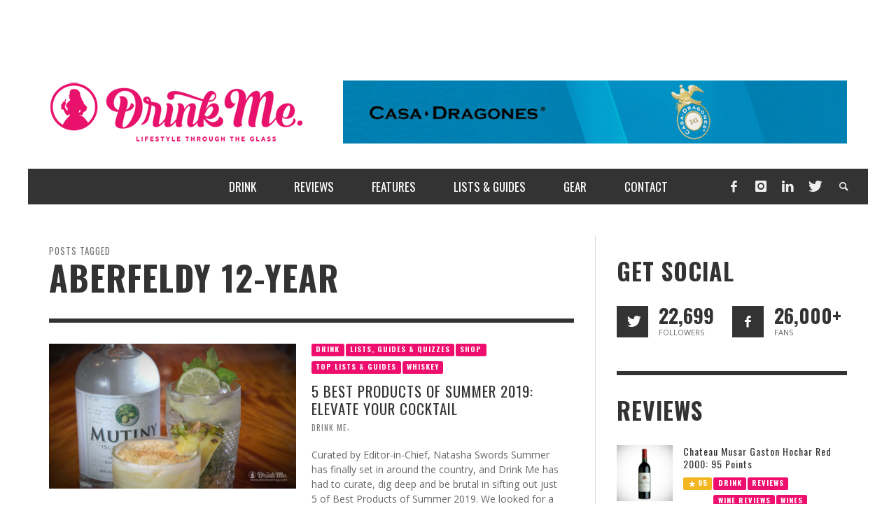

--- FILE ---
content_type: text/html; charset=UTF-8
request_url: https://drinkmemag.com/tag/aberfeldy-12-year
body_size: 15104
content:
<!DOCTYPE html>
<!-- GD -->
<!--[if lt IE 7]>      <html class="no-js lt-ie9 lt-ie8 lt-ie7" lang="en-US"> <![endif]-->
<!--[if IE 7]>         <html class="no-js lt-ie9 lt-ie8" lang="en-US"> <![endif]-->
<!--[if IE 8]>         <html class="no-js lt-ie9" lang="en-US"> <![endif]-->
<!--[if gt IE 8]><!--> <html class="no-js" lang="en-US"> <!--<![endif]-->
	<head>
		<title>Aberfeldy 12-Year | Drink Me Magazine</title>

		<!-- Meta Description -->
		<meta name="description" content="Drink Me showcases the lifestyle through the glass. Discover imbibe sensations, with daily features, guides and lists and stories on the greatest wine, beer, spirits and drink gadgets this planet has to offer.">		

		<!-- Default Meta Tags -->
		<meta charset="UTF-8">

<link href="//www.google-analytics.com" rel="dns-prefetch">

<meta http-equiv="X-UA-Compatible" content="IE=edge,chrome=1">

<meta name="viewport" content="width=device-width,initial-scale=1.0,user-scalable=yes">

<meta name="description" content="">
		




<link rel="pingback" href="https://drinkmemag.com/xmlrpc.php" />

		<!-- Facebook integration -->
  

<meta property="og:site_name" content="Drink Me Magazine">

<meta property="og:url" content="https://drinkmemag.com"/>  
<meta property="og:type" content="website" />
<meta property="og:title" content="Aberfeldy 12-YearDrink Me Magazine">
<meta property="og:description" content="">


		
		<!-- Twitter -->
		<meta property="twitter:account_id" content="17792431" />

		<!-- Facebook -->
		<meta property="fb:admins" content="542810491" />

		<!-- css + javascript -->
		<meta name='robots' content='max-image-preview:large' />
	<style>img:is([sizes="auto" i], [sizes^="auto," i]) { contain-intrinsic-size: 3000px 1500px }</style>
	
<!-- Google Tag Manager for WordPress by gtm4wp.com -->
<script data-cfasync="false" data-pagespeed-no-defer>
	var gtm4wp_datalayer_name = "dataLayer";
	var dataLayer = dataLayer || [];
</script>
<!-- End Google Tag Manager for WordPress by gtm4wp.com --><link rel="alternate" type="application/rss+xml" title="Drink Me Magazine &raquo; Feed" href="https://drinkmemag.com/feed" />
<link rel="alternate" type="application/rss+xml" title="Drink Me Magazine &raquo; Comments Feed" href="https://drinkmemag.com/comments/feed" />
<link rel="alternate" type="application/rss+xml" title="Drink Me Magazine &raquo; Aberfeldy 12-Year Tag Feed" href="https://drinkmemag.com/tag/aberfeldy-12-year/feed" />
<script type="text/javascript">
/* <![CDATA[ */
window._wpemojiSettings = {"baseUrl":"https:\/\/s.w.org\/images\/core\/emoji\/16.0.1\/72x72\/","ext":".png","svgUrl":"https:\/\/s.w.org\/images\/core\/emoji\/16.0.1\/svg\/","svgExt":".svg","source":{"concatemoji":"https:\/\/drinkmemag.com\/wp-includes\/js\/wp-emoji-release.min.js?ver=6.8.3"}};
/*! This file is auto-generated */
!function(s,n){var o,i,e;function c(e){try{var t={supportTests:e,timestamp:(new Date).valueOf()};sessionStorage.setItem(o,JSON.stringify(t))}catch(e){}}function p(e,t,n){e.clearRect(0,0,e.canvas.width,e.canvas.height),e.fillText(t,0,0);var t=new Uint32Array(e.getImageData(0,0,e.canvas.width,e.canvas.height).data),a=(e.clearRect(0,0,e.canvas.width,e.canvas.height),e.fillText(n,0,0),new Uint32Array(e.getImageData(0,0,e.canvas.width,e.canvas.height).data));return t.every(function(e,t){return e===a[t]})}function u(e,t){e.clearRect(0,0,e.canvas.width,e.canvas.height),e.fillText(t,0,0);for(var n=e.getImageData(16,16,1,1),a=0;a<n.data.length;a++)if(0!==n.data[a])return!1;return!0}function f(e,t,n,a){switch(t){case"flag":return n(e,"\ud83c\udff3\ufe0f\u200d\u26a7\ufe0f","\ud83c\udff3\ufe0f\u200b\u26a7\ufe0f")?!1:!n(e,"\ud83c\udde8\ud83c\uddf6","\ud83c\udde8\u200b\ud83c\uddf6")&&!n(e,"\ud83c\udff4\udb40\udc67\udb40\udc62\udb40\udc65\udb40\udc6e\udb40\udc67\udb40\udc7f","\ud83c\udff4\u200b\udb40\udc67\u200b\udb40\udc62\u200b\udb40\udc65\u200b\udb40\udc6e\u200b\udb40\udc67\u200b\udb40\udc7f");case"emoji":return!a(e,"\ud83e\udedf")}return!1}function g(e,t,n,a){var r="undefined"!=typeof WorkerGlobalScope&&self instanceof WorkerGlobalScope?new OffscreenCanvas(300,150):s.createElement("canvas"),o=r.getContext("2d",{willReadFrequently:!0}),i=(o.textBaseline="top",o.font="600 32px Arial",{});return e.forEach(function(e){i[e]=t(o,e,n,a)}),i}function t(e){var t=s.createElement("script");t.src=e,t.defer=!0,s.head.appendChild(t)}"undefined"!=typeof Promise&&(o="wpEmojiSettingsSupports",i=["flag","emoji"],n.supports={everything:!0,everythingExceptFlag:!0},e=new Promise(function(e){s.addEventListener("DOMContentLoaded",e,{once:!0})}),new Promise(function(t){var n=function(){try{var e=JSON.parse(sessionStorage.getItem(o));if("object"==typeof e&&"number"==typeof e.timestamp&&(new Date).valueOf()<e.timestamp+604800&&"object"==typeof e.supportTests)return e.supportTests}catch(e){}return null}();if(!n){if("undefined"!=typeof Worker&&"undefined"!=typeof OffscreenCanvas&&"undefined"!=typeof URL&&URL.createObjectURL&&"undefined"!=typeof Blob)try{var e="postMessage("+g.toString()+"("+[JSON.stringify(i),f.toString(),p.toString(),u.toString()].join(",")+"));",a=new Blob([e],{type:"text/javascript"}),r=new Worker(URL.createObjectURL(a),{name:"wpTestEmojiSupports"});return void(r.onmessage=function(e){c(n=e.data),r.terminate(),t(n)})}catch(e){}c(n=g(i,f,p,u))}t(n)}).then(function(e){for(var t in e)n.supports[t]=e[t],n.supports.everything=n.supports.everything&&n.supports[t],"flag"!==t&&(n.supports.everythingExceptFlag=n.supports.everythingExceptFlag&&n.supports[t]);n.supports.everythingExceptFlag=n.supports.everythingExceptFlag&&!n.supports.flag,n.DOMReady=!1,n.readyCallback=function(){n.DOMReady=!0}}).then(function(){return e}).then(function(){var e;n.supports.everything||(n.readyCallback(),(e=n.source||{}).concatemoji?t(e.concatemoji):e.wpemoji&&e.twemoji&&(t(e.twemoji),t(e.wpemoji)))}))}((window,document),window._wpemojiSettings);
/* ]]> */
</script>
<!-- drinkmemag.com is managing ads with Advanced Ads 2.0.14 – https://wpadvancedads.com/ --><script id="drink-ready">
			window.advanced_ads_ready=function(e,a){a=a||"complete";var d=function(e){return"interactive"===a?"loading"!==e:"complete"===e};d(document.readyState)?e():document.addEventListener("readystatechange",(function(a){d(a.target.readyState)&&e()}),{once:"interactive"===a})},window.advanced_ads_ready_queue=window.advanced_ads_ready_queue||[];		</script>
		<style id='wp-emoji-styles-inline-css' type='text/css'>

	img.wp-smiley, img.emoji {
		display: inline !important;
		border: none !important;
		box-shadow: none !important;
		height: 1em !important;
		width: 1em !important;
		margin: 0 0.07em !important;
		vertical-align: -0.1em !important;
		background: none !important;
		padding: 0 !important;
	}
</style>
<link rel='stylesheet' id='wp-block-library-css' href='https://drinkmemag.com/wp-includes/css/dist/block-library/style.min.css?ver=6.8.3' type='text/css' media='all' />
<style id='classic-theme-styles-inline-css' type='text/css'>
/*! This file is auto-generated */
.wp-block-button__link{color:#fff;background-color:#32373c;border-radius:9999px;box-shadow:none;text-decoration:none;padding:calc(.667em + 2px) calc(1.333em + 2px);font-size:1.125em}.wp-block-file__button{background:#32373c;color:#fff;text-decoration:none}
</style>
<style id='global-styles-inline-css' type='text/css'>
:root{--wp--preset--aspect-ratio--square: 1;--wp--preset--aspect-ratio--4-3: 4/3;--wp--preset--aspect-ratio--3-4: 3/4;--wp--preset--aspect-ratio--3-2: 3/2;--wp--preset--aspect-ratio--2-3: 2/3;--wp--preset--aspect-ratio--16-9: 16/9;--wp--preset--aspect-ratio--9-16: 9/16;--wp--preset--color--black: #000000;--wp--preset--color--cyan-bluish-gray: #abb8c3;--wp--preset--color--white: #ffffff;--wp--preset--color--pale-pink: #f78da7;--wp--preset--color--vivid-red: #cf2e2e;--wp--preset--color--luminous-vivid-orange: #ff6900;--wp--preset--color--luminous-vivid-amber: #fcb900;--wp--preset--color--light-green-cyan: #7bdcb5;--wp--preset--color--vivid-green-cyan: #00d084;--wp--preset--color--pale-cyan-blue: #8ed1fc;--wp--preset--color--vivid-cyan-blue: #0693e3;--wp--preset--color--vivid-purple: #9b51e0;--wp--preset--gradient--vivid-cyan-blue-to-vivid-purple: linear-gradient(135deg,rgba(6,147,227,1) 0%,rgb(155,81,224) 100%);--wp--preset--gradient--light-green-cyan-to-vivid-green-cyan: linear-gradient(135deg,rgb(122,220,180) 0%,rgb(0,208,130) 100%);--wp--preset--gradient--luminous-vivid-amber-to-luminous-vivid-orange: linear-gradient(135deg,rgba(252,185,0,1) 0%,rgba(255,105,0,1) 100%);--wp--preset--gradient--luminous-vivid-orange-to-vivid-red: linear-gradient(135deg,rgba(255,105,0,1) 0%,rgb(207,46,46) 100%);--wp--preset--gradient--very-light-gray-to-cyan-bluish-gray: linear-gradient(135deg,rgb(238,238,238) 0%,rgb(169,184,195) 100%);--wp--preset--gradient--cool-to-warm-spectrum: linear-gradient(135deg,rgb(74,234,220) 0%,rgb(151,120,209) 20%,rgb(207,42,186) 40%,rgb(238,44,130) 60%,rgb(251,105,98) 80%,rgb(254,248,76) 100%);--wp--preset--gradient--blush-light-purple: linear-gradient(135deg,rgb(255,206,236) 0%,rgb(152,150,240) 100%);--wp--preset--gradient--blush-bordeaux: linear-gradient(135deg,rgb(254,205,165) 0%,rgb(254,45,45) 50%,rgb(107,0,62) 100%);--wp--preset--gradient--luminous-dusk: linear-gradient(135deg,rgb(255,203,112) 0%,rgb(199,81,192) 50%,rgb(65,88,208) 100%);--wp--preset--gradient--pale-ocean: linear-gradient(135deg,rgb(255,245,203) 0%,rgb(182,227,212) 50%,rgb(51,167,181) 100%);--wp--preset--gradient--electric-grass: linear-gradient(135deg,rgb(202,248,128) 0%,rgb(113,206,126) 100%);--wp--preset--gradient--midnight: linear-gradient(135deg,rgb(2,3,129) 0%,rgb(40,116,252) 100%);--wp--preset--font-size--small: 13px;--wp--preset--font-size--medium: 20px;--wp--preset--font-size--large: 36px;--wp--preset--font-size--x-large: 42px;--wp--preset--spacing--20: 0.44rem;--wp--preset--spacing--30: 0.67rem;--wp--preset--spacing--40: 1rem;--wp--preset--spacing--50: 1.5rem;--wp--preset--spacing--60: 2.25rem;--wp--preset--spacing--70: 3.38rem;--wp--preset--spacing--80: 5.06rem;--wp--preset--shadow--natural: 6px 6px 9px rgba(0, 0, 0, 0.2);--wp--preset--shadow--deep: 12px 12px 50px rgba(0, 0, 0, 0.4);--wp--preset--shadow--sharp: 6px 6px 0px rgba(0, 0, 0, 0.2);--wp--preset--shadow--outlined: 6px 6px 0px -3px rgba(255, 255, 255, 1), 6px 6px rgba(0, 0, 0, 1);--wp--preset--shadow--crisp: 6px 6px 0px rgba(0, 0, 0, 1);}:where(.is-layout-flex){gap: 0.5em;}:where(.is-layout-grid){gap: 0.5em;}body .is-layout-flex{display: flex;}.is-layout-flex{flex-wrap: wrap;align-items: center;}.is-layout-flex > :is(*, div){margin: 0;}body .is-layout-grid{display: grid;}.is-layout-grid > :is(*, div){margin: 0;}:where(.wp-block-columns.is-layout-flex){gap: 2em;}:where(.wp-block-columns.is-layout-grid){gap: 2em;}:where(.wp-block-post-template.is-layout-flex){gap: 1.25em;}:where(.wp-block-post-template.is-layout-grid){gap: 1.25em;}.has-black-color{color: var(--wp--preset--color--black) !important;}.has-cyan-bluish-gray-color{color: var(--wp--preset--color--cyan-bluish-gray) !important;}.has-white-color{color: var(--wp--preset--color--white) !important;}.has-pale-pink-color{color: var(--wp--preset--color--pale-pink) !important;}.has-vivid-red-color{color: var(--wp--preset--color--vivid-red) !important;}.has-luminous-vivid-orange-color{color: var(--wp--preset--color--luminous-vivid-orange) !important;}.has-luminous-vivid-amber-color{color: var(--wp--preset--color--luminous-vivid-amber) !important;}.has-light-green-cyan-color{color: var(--wp--preset--color--light-green-cyan) !important;}.has-vivid-green-cyan-color{color: var(--wp--preset--color--vivid-green-cyan) !important;}.has-pale-cyan-blue-color{color: var(--wp--preset--color--pale-cyan-blue) !important;}.has-vivid-cyan-blue-color{color: var(--wp--preset--color--vivid-cyan-blue) !important;}.has-vivid-purple-color{color: var(--wp--preset--color--vivid-purple) !important;}.has-black-background-color{background-color: var(--wp--preset--color--black) !important;}.has-cyan-bluish-gray-background-color{background-color: var(--wp--preset--color--cyan-bluish-gray) !important;}.has-white-background-color{background-color: var(--wp--preset--color--white) !important;}.has-pale-pink-background-color{background-color: var(--wp--preset--color--pale-pink) !important;}.has-vivid-red-background-color{background-color: var(--wp--preset--color--vivid-red) !important;}.has-luminous-vivid-orange-background-color{background-color: var(--wp--preset--color--luminous-vivid-orange) !important;}.has-luminous-vivid-amber-background-color{background-color: var(--wp--preset--color--luminous-vivid-amber) !important;}.has-light-green-cyan-background-color{background-color: var(--wp--preset--color--light-green-cyan) !important;}.has-vivid-green-cyan-background-color{background-color: var(--wp--preset--color--vivid-green-cyan) !important;}.has-pale-cyan-blue-background-color{background-color: var(--wp--preset--color--pale-cyan-blue) !important;}.has-vivid-cyan-blue-background-color{background-color: var(--wp--preset--color--vivid-cyan-blue) !important;}.has-vivid-purple-background-color{background-color: var(--wp--preset--color--vivid-purple) !important;}.has-black-border-color{border-color: var(--wp--preset--color--black) !important;}.has-cyan-bluish-gray-border-color{border-color: var(--wp--preset--color--cyan-bluish-gray) !important;}.has-white-border-color{border-color: var(--wp--preset--color--white) !important;}.has-pale-pink-border-color{border-color: var(--wp--preset--color--pale-pink) !important;}.has-vivid-red-border-color{border-color: var(--wp--preset--color--vivid-red) !important;}.has-luminous-vivid-orange-border-color{border-color: var(--wp--preset--color--luminous-vivid-orange) !important;}.has-luminous-vivid-amber-border-color{border-color: var(--wp--preset--color--luminous-vivid-amber) !important;}.has-light-green-cyan-border-color{border-color: var(--wp--preset--color--light-green-cyan) !important;}.has-vivid-green-cyan-border-color{border-color: var(--wp--preset--color--vivid-green-cyan) !important;}.has-pale-cyan-blue-border-color{border-color: var(--wp--preset--color--pale-cyan-blue) !important;}.has-vivid-cyan-blue-border-color{border-color: var(--wp--preset--color--vivid-cyan-blue) !important;}.has-vivid-purple-border-color{border-color: var(--wp--preset--color--vivid-purple) !important;}.has-vivid-cyan-blue-to-vivid-purple-gradient-background{background: var(--wp--preset--gradient--vivid-cyan-blue-to-vivid-purple) !important;}.has-light-green-cyan-to-vivid-green-cyan-gradient-background{background: var(--wp--preset--gradient--light-green-cyan-to-vivid-green-cyan) !important;}.has-luminous-vivid-amber-to-luminous-vivid-orange-gradient-background{background: var(--wp--preset--gradient--luminous-vivid-amber-to-luminous-vivid-orange) !important;}.has-luminous-vivid-orange-to-vivid-red-gradient-background{background: var(--wp--preset--gradient--luminous-vivid-orange-to-vivid-red) !important;}.has-very-light-gray-to-cyan-bluish-gray-gradient-background{background: var(--wp--preset--gradient--very-light-gray-to-cyan-bluish-gray) !important;}.has-cool-to-warm-spectrum-gradient-background{background: var(--wp--preset--gradient--cool-to-warm-spectrum) !important;}.has-blush-light-purple-gradient-background{background: var(--wp--preset--gradient--blush-light-purple) !important;}.has-blush-bordeaux-gradient-background{background: var(--wp--preset--gradient--blush-bordeaux) !important;}.has-luminous-dusk-gradient-background{background: var(--wp--preset--gradient--luminous-dusk) !important;}.has-pale-ocean-gradient-background{background: var(--wp--preset--gradient--pale-ocean) !important;}.has-electric-grass-gradient-background{background: var(--wp--preset--gradient--electric-grass) !important;}.has-midnight-gradient-background{background: var(--wp--preset--gradient--midnight) !important;}.has-small-font-size{font-size: var(--wp--preset--font-size--small) !important;}.has-medium-font-size{font-size: var(--wp--preset--font-size--medium) !important;}.has-large-font-size{font-size: var(--wp--preset--font-size--large) !important;}.has-x-large-font-size{font-size: var(--wp--preset--font-size--x-large) !important;}
:where(.wp-block-post-template.is-layout-flex){gap: 1.25em;}:where(.wp-block-post-template.is-layout-grid){gap: 1.25em;}
:where(.wp-block-columns.is-layout-flex){gap: 2em;}:where(.wp-block-columns.is-layout-grid){gap: 2em;}
:root :where(.wp-block-pullquote){font-size: 1.5em;line-height: 1.6;}
</style>
<link rel='stylesheet' id='ppress-frontend-css' href='https://drinkmemag.com/wp-content/plugins/wp-user-avatar/assets/css/frontend.min.css?ver=4.16.7' type='text/css' media='all' />
<link rel='stylesheet' id='ppress-flatpickr-css' href='https://drinkmemag.com/wp-content/plugins/wp-user-avatar/assets/flatpickr/flatpickr.min.css?ver=4.16.7' type='text/css' media='all' />
<link rel='stylesheet' id='ppress-select2-css' href='https://drinkmemag.com/wp-content/plugins/wp-user-avatar/assets/select2/select2.min.css?ver=6.8.3' type='text/css' media='all' />
<link rel='stylesheet' id='vwcss-flexslider-css' href='https://drinkmemag.com/wp-content/themes/presso/framework/flexslider/flexslider-custom.css?ver=1.0' type='text/css' media='all' />
<link rel='stylesheet' id='vwcss-icon-social-css' href='https://drinkmemag.com/wp-content/themes/presso/framework/font-icons/social-icons/css/zocial.css?ver=1.0' type='text/css' media='all' />
<link rel='stylesheet' id='vwcss-icon-entypo-css' href='https://drinkmemag.com/wp-content/themes/presso/framework/font-icons/entypo/css/entypo.css?ver=1.0' type='text/css' media='all' />
<link rel='stylesheet' id='vwcss-icon-symbol-css' href='https://drinkmemag.com/wp-content/themes/presso/framework/font-icons/symbol/css/symbol.css?ver=1.0' type='text/css' media='all' />
<link rel='stylesheet' id='vwcss-swipebox-css' href='https://drinkmemag.com/wp-content/themes/presso/framework/swipebox/swipebox.css?ver=1.0' type='text/css' media='all' />
<link rel='stylesheet' id='vwcss-bootstrap-css' href='https://drinkmemag.com/wp-content/themes/presso/framework/bootstrap/css/bootstrap.css?ver=1.0' type='text/css' media='all' />
<link rel='stylesheet' id='vwcss-theme-css' href='https://drinkmemag.com/wp-content/themes/presso/css/theme.css?ver=1.0' type='text/css' media='all' />
<script type="text/javascript" src="https://drinkmemag.com/wp-includes/js/jquery/jquery.min.js?ver=3.7.1" id="jquery-core-js"></script>
<script type="text/javascript" src="https://drinkmemag.com/wp-includes/js/jquery/jquery-migrate.min.js?ver=3.4.1" id="jquery-migrate-js"></script>
<script type="text/javascript" src="https://drinkmemag.com/wp-content/plugins/wp-user-avatar/assets/flatpickr/flatpickr.min.js?ver=4.16.7" id="ppress-flatpickr-js"></script>
<script type="text/javascript" src="https://drinkmemag.com/wp-content/plugins/wp-user-avatar/assets/select2/select2.min.js?ver=4.16.7" id="ppress-select2-js"></script>
<script type="text/javascript" id="instant-search-js-extra">
/* <![CDATA[ */
var instant_search = {"blog_url":"https:\/\/drinkmemag.com","ajax_url":"https:\/\/drinkmemag.com\/wp-admin\/admin-ajax.php"};
/* ]]> */
</script>
<script type="text/javascript" src="https://drinkmemag.com/wp-content/themes/presso/framework/instant-search/instant-search.js?ver=1.0" id="instant-search-js"></script>
<link rel="https://api.w.org/" href="https://drinkmemag.com/wp-json/" /><link rel="alternate" title="JSON" type="application/json" href="https://drinkmemag.com/wp-json/wp/v2/tags/4087" /><link rel="EditURI" type="application/rsd+xml" title="RSD" href="https://drinkmemag.com/xmlrpc.php?rsd" />
<meta name="generator" content="WordPress 6.8.3" />

<!-- Google Tag Manager for WordPress by gtm4wp.com -->
<!-- GTM Container placement set to off -->
<script data-cfasync="false" data-pagespeed-no-defer type="text/javascript">
	var dataLayer_content = {"pagePostType":"post","pagePostType2":"tag-post"};
	dataLayer.push( dataLayer_content );
</script>
<script data-cfasync="false" data-pagespeed-no-defer type="text/javascript">
	console.warn && console.warn("[GTM4WP] Google Tag Manager container code placement set to OFF !!!");
	console.warn && console.warn("[GTM4WP] Data layer codes are active but GTM container must be loaded using custom coding !!!");
</script>
<!-- End Google Tag Manager for WordPress by gtm4wp.com -->	<style type="text/css" id="custom-background-css">
	body.custom-background.site-layout-boxed
	, body.custom-background.site-layout-full-large #off-canvas-body-inner
	, body.custom-background.site-layout-full-medium #off-canvas-body-inner
	{ background-color: #ffffff; }
	</style>
	<link href='//fonts.googleapis.com/css?family=Oswald:400,400italic,700,700italic,700,700italic|Open+Sans:400,400italic,700,700italic,400,400italic&#038;subset=latin,latin-ext,cyrillic,cyrillic-ext,greek-ext,greek,vietnamese' rel='stylesheet' type='text/css'>	<style type="text/css">
				
				
		::selection { color: white; background-color: #ee0e6e; }
		h1, h2, h3, h4, h5, h6 {
			font-family: Oswald, sans-serif;
			font-weight: 700;
			color: #333333;
		}
		h1 { line-height: 1.1; }
		h2 { line-height: 1.2; }
		h3, h4, h5, h6 { line-height: 1.4; }
		body {
			font-family: Open Sans, sans-serif;
			font-size: 14px;
			font-weight: 400;
			color: #666666;
		}

		.header-font,
		woocommerce div.product .woocommerce-tabs ul.tabs li, .woocommerce-page div.product .woocommerce-tabs ul.tabs li, .woocommerce #content div.product .woocommerce-tabs ul.tabs li, .woocommerce-page #content div.product .woocommerce-tabs ul.tabs li
		{ font-family: Oswald, sans-serif; font-weight: 700; }
		.header-font-color { color: #333333; }

		.wp-caption p.wp-caption-text {
			color: #333333;
			border-bottom-color: #333333;
		}
		
		.body-font { font-family: Open Sans, sans-serif; font-weight: 400; }

		/* Only header font, No font-weight */
		.mobile-nav,
		.top-nav,
		.comment .author > span, .pingback .author > span, 
		.label, .tagcloud a,
		.woocommerce .product_meta .post-tags a,
		.bbp-topic-tags a,
		.woocommerce div.product span.price, .woocommerce-page div.product span.price, .woocommerce #content div.product span.price, .woocommerce-page #content div.product span.price, .woocommerce div.product p.price, .woocommerce-page div.product p.price, .woocommerce #content div.product p.price, .woocommerce-page #content div.product p.price,
		.main-nav .menu-link { font-family: Oswald, sans-serif; }

		/* Primary Color */
		.primary-bg,
		.label, .tagcloud a,
		.woocommerce nav.woocommerce-pagination ul li span.current, .woocommerce-page nav.woocommerce-pagination ul li span.current, .woocommerce #content nav.woocommerce-pagination ul li span.current, .woocommerce-page #content nav.woocommerce-pagination ul li span.current, .woocommerce nav.woocommerce-pagination ul li a:hover, .woocommerce-page nav.woocommerce-pagination ul li a:hover, .woocommerce #content nav.woocommerce-pagination ul li a:hover, .woocommerce-page #content nav.woocommerce-pagination ul li a:hover, .woocommerce nav.woocommerce-pagination ul li a:focus, .woocommerce-page nav.woocommerce-pagination ul li a:focus, .woocommerce #content nav.woocommerce-pagination ul li a:focus, .woocommerce-page #content nav.woocommerce-pagination ul li a:focus,
		#pagination > span {
			background-color: #ee0e6e;
		}
		a, .social-share a:hover, .site-social-icons a:hover,
		.bbp-topic-header a:hover,
		.bbp-forum-header a:hover,
		.bbp-reply-header a:hover { color: #ee0e6e; }
		.button-primary { color: #ee0e6e; border-color: #ee0e6e; }
		.primary-border { border-color: #ee0e6e; }

		/* Top-bar Colors */
		.top-bar {
			background-color: #333333;
			color: #eeeeee;
		}

		#open-mobile-nav, .top-nav  a, .top-bar-right > a {
			color: #eeeeee;
		}

		#open-mobile-nav:hover, .top-nav  a:hover, .top-bar-right > a:hover {
			background-color: #ee0e6e;
			color: #ffffff;
		}

		.top-nav .menu-item:hover { background-color: #ee0e6e; }
		.top-nav .menu-item:hover > a { color: #ffffff; }

		/* Header Colors */
		.main-bar {
			background-color: #ffffff;
			color: #bbbbbb;
		}

		/* Main Navigation Colors */
		.main-nav-bar {
			background-color: #333333;
		}

		.main-nav-bar, .main-nav > .menu-item > a {
			color: #ffffff;
		}

		.main-nav .menu-item:hover > .menu-link,
		.main-nav > .current-menu-ancestor > a,
		.main-nav > .current-menu-item > a {
			background-color: #ee0e6e;
			color: #ffffff;
		}

		/* Widgets */
		.widget_vw_widget_social_subscription .social-subscription:hover .social-subscription-icon { background-color: #ee0e6e; }
		.widget_vw_widget_social_subscription .social-subscription:hover .social-subscription-count { color: #ee0e6e; }

		.widget_vw_widget_categories a:hover { color: #ee0e6e; }

		/* Footer Colors */
		#footer {
			background-color: #111111;
		}

		#footer .widget-title {
			color: #ee0e6e;
		}

		#footer,
		#footer .title,
		#footer .comment-author,
		#footer .social-subscription-count
		{ color: #999999; }

		.copyright {
			background-color: #000000;
		}
		.copyright, .copyright a {
			color: #dddddd;
		}

		/* Custom Styles */
				#off-canvas-body-inner {
        margin-top: 85px !important;
}

.sidebar-inner #sam_pro_place_widget-2{
text-align:center}
.sidebar-inner .sam-pro-place {
display: inherit !important;
    justify-content: inherit !important;
    flex-direction: inherit !important;
}
/* Hide the youtube feed on hompage */
div.vwpc-section-latest_category {
    display:none !important;
}
.main-nav {
    text-align: center;
}
	</style>
	
		<!-- HTML5 shim and Respond.js IE8 support of HTML5 elements and media queries -->
		<!--[if lt IE 9]>
			<script src="//cdnjs.cloudflare.com/ajax/libs/html5shiv/3.7/html5shiv.min.js"></script>
			<script src="//cdnjs.cloudflare.com/ajax/libs/respond.js/1.3.0/respond.min.js"></script>
		<![endif]-->
		<!-- <script type="text/javascript" src="//static.qmerce.com/js/sdk/v1.1/apester-sdk.min.js"></script> -->
		
		<!-- Facebook Conversion Code for Key Page Views - Aidy Smith 1 -->
	<script>(function() {
	var _fbq = window._fbq || (window._fbq = []);
	if (!_fbq.loaded) {
	var fbds = document.createElement('script');
	fbds.async = true;
	fbds.src = '//connect.facebook.net/en_US/fbds.js';
	var s = document.getElementsByTagName('script')[0];
	s.parentNode.insertBefore(fbds, s);
	_fbq.loaded = true;
	}
	})();
	window._fbq = window._fbq || [];
	window._fbq.push(['track', '6022992344943', {'value':'0.00','currency':'USD'}]);
	</script>
	<noscript><img height="1" width="1" alt="" style="display:none" src="https://www.facebook.com/tr?ev=6022992344943&amp;cd[value]=0.00&amp;cd[currency]=USD&amp;noscript=1" /></noscript>

	</head>
	<body id="top" class="archive tag tag-aberfeldy-12-year tag-4087 custom-background wp-theme-presso wp-child-theme-presso-child site-layout-boxed site-enable-post-box-effects aa-prefix-drink-">
	
	<a id="bg-advert-left" class="advert-background" href="" target="_blank"></a>
	<a id="bg-advert-right" class="advert-background" href="" target="_blank"></a>
	
	<div id="fullContent">
			<div id="BackgroundAd"></div>
			<nav id="mobile-nav-wrapper" role="navigation"></nav>
			<div id="off-canvas-body-inner">

				

				<!-- Top Bar -->
				<div id="top-bar" class="top-bar">
					<div class="container">
						<div class="row">
							<div class="col-sm-12">


								<div class="top-bar-right">

									
									<a class="site-social-icon" href="https://www.facebook.com/DrinkMeMagazine" title="Facebook"><i class="icon-social-facebook"></i></a><a class="site-social-icon" href="https://www.instagram.com/drinkmemag/" title="Instagram"><i class="icon-social-instagram"></i></a><a class="site-social-icon" href="https://www.linkedin.com/company/drink-me-magazine" title="LinkedIn"><i class="icon-social-linkedin"></i></a><a class="site-social-icon" href="https://twitter.com/drinkmemag" title="Twitter"><i class="icon-social-twitter"></i></a>
									<a class="instant-search-icon" href="#menu1"><i class="icon-entypo-search"></i></a>

								</div>

								<a id="open-mobile-nav" href="#mobile-nav" title="Search"><i class="icon-entypo-menu"></i></a>		

					<nav id="top-nav-wrapper"></nav>
								
							</div>
						</div>
					</div>
				</div>
				<!-- End Top Bar -->
				
				<!-- Main Bar -->
								<header class="main-bar header-layout-left-logo">
					<div class="container">
						<div class="row">
							<div class="col-sm-12">
								<div id="logo" class="">
									<a href="https://drinkmemag.com/">
																													<img src="https://drinkmemag.com/wp-content/uploads/2014/03/drinkme_logo_vector_pink.png" alt="Drink Me Magazine" class="logo-original" />
																											</a>
								</div>
							
																<div class="header-ads">
									<a href="https://casadragones.com/us" aria-label="720 x 90 Casa Dragones Ad"><img src="https://drinkmemag.com/wp-content/uploads/2017/07/720-x-90-Casa-Dragones-Ad-1.png" alt=""  width="720" height="90"   /></a>								</div>
																
							</div>

							

						</div>
					</div>
				</header>
				<!-- End Main Bar -->

				<!-- Main Navigation Bar -->
				<div class="main-nav-bar header-layout-left-logo">
					<div class="container">
						<div class="row">
							<div class="col-sm-12">

								<div class="top-bar-right">

									
									<a class="site-social-icon" href="https://www.facebook.com/DrinkMeMagazine" title="Facebook"><i class="icon-social-facebook"></i></a><a class="site-social-icon" href="https://www.instagram.com/drinkmemag/" title="Instagram"><i class="icon-social-instagram"></i></a><a class="site-social-icon" href="https://www.linkedin.com/company/drink-me-magazine" title="LinkedIn"><i class="icon-social-linkedin"></i></a><a class="site-social-icon" href="https://twitter.com/drinkmemag" title="Twitter"><i class="icon-social-twitter"></i></a>
									<a class="instant-search-icon" href="#menu1"><i class="icon-entypo-search"></i></a>

								</div>

								
								<nav id="main-nav-wrapper"><ul id="menu-drink-me-main-nav" class="main-nav list-unstyled"><li id="nav-menu-item-9274" class="main-menu-item  menu-item-even menu-item-depth-0 menu-item menu-item-type-taxonomy menu-item-object-category menu-item-has-children"><a href="https://drinkmemag.com/category/drink" class="menu-link main-menu-link"><span>Drink</span></a><div class="sub-menu-container">
<ul class="sub-menu menu-odd  menu-depth-1">
	<li id="nav-menu-item-9311" class="sub-menu-item  menu-item-odd menu-item-depth-1 menu-item menu-item-type-taxonomy menu-item-object-category"><a href="https://drinkmemag.com/category/drink/wine" class="menu-link sub-menu-link"><span>Wines</span></a></li>
	<li id="nav-menu-item-9309" class="sub-menu-item  menu-item-odd menu-item-depth-1 menu-item menu-item-type-taxonomy menu-item-object-category menu-item-has-children"><a href="https://drinkmemag.com/category/drink/spirits" class="menu-link sub-menu-link"><span>Spirits</span></a></li>
	<li id="nav-menu-item-9305" class="sub-menu-item  menu-item-odd menu-item-depth-1 menu-item menu-item-type-taxonomy menu-item-object-category"><a href="https://drinkmemag.com/category/drink/beer" class="menu-link sub-menu-link"><span>Beer</span></a></li>
	<li id="nav-menu-item-11991" class="sub-menu-item  menu-item-odd menu-item-depth-1 menu-item menu-item-type-taxonomy menu-item-object-category menu-item-has-children"><a href="https://drinkmemag.com/category/drink/cocktails" class="menu-link sub-menu-link"><span>Cocktails</span></a></li>
	<li id="nav-menu-item-33178" class="sub-menu-item  menu-item-odd menu-item-depth-1 menu-item menu-item-type-taxonomy menu-item-object-category"><a href="https://drinkmemag.com/category/drink/cannabis" class="menu-link sub-menu-link"><span>Cannabis</span></a></li>
	<li id="nav-menu-item-16128" class="sub-menu-item  menu-item-odd menu-item-depth-1 menu-item menu-item-type-taxonomy menu-item-object-category"><a href="https://drinkmemag.com/category/drink/non-alcohol" class="menu-link sub-menu-link"><span>Low-Alcohol</span></a></li>
	<li id="nav-menu-item-12553" class="sub-menu-item  menu-item-odd menu-item-depth-1 menu-item menu-item-type-taxonomy menu-item-object-category"><a href="https://drinkmemag.com/category/drink/cider" class="menu-link sub-menu-link"><span>Cider</span></a></li>
</ul>
					<ul class="sub-posts">
						<li class="col-sm-4"><article class="post-126819 post-box post-box-large-thumbnail">
			<div class="post-thumbnail-wrapper">

						<a href="https://drinkmemag.com/opus-one-2021" title="Permalink to OPUS ONE 2021" rel="bookmark">
							<img width="360" height="211" src="https://drinkmemag.com/wp-content/uploads/2024/11/Opus-2021-Opus-6-Hero-1180x470-No-Lid-watermark-360x211.webp" class="attachment-vw_small size-vw_small wp-post-image" alt="" decoding="async" loading="lazy" srcset="https://drinkmemag.com/wp-content/uploads/2024/11/Opus-2021-Opus-6-Hero-1180x470-No-Lid-watermark-360x211.webp 360w, https://drinkmemag.com/wp-content/uploads/2024/11/Opus-2021-Opus-6-Hero-1180x470-No-Lid-watermark-750x440.webp 750w" sizes="auto, (max-width: 360px) 100vw, 360px" />			</a>

		</div>
	
	<div class="post-box-inner">
		
		<h3 class="title"><a href="https://drinkmemag.com/opus-one-2021" title="Permalink to OPUS ONE 2021" rel="bookmark">OPUS ONE 2021</a></h3>
		<div class="post-meta header-font">
												<a class="author-name" href="https://drinkmemag.com/author/cornelius-geary" title="View all posts by Cornelius Geary">Cornelius Geary</a><span class="post-meta-separator">,</span>
			<!-- <a href="https://drinkmemag.com/opus-one-2021" class="post-date" title="Permalink to OPUS ONE 2021" rel="bookmark">May 22, 2025</a> -->
		</div>
	</div>

</article>
</li><li class="col-sm-4"><article class="post-126303 post-box post-box-large-thumbnail">
			<div class="post-thumbnail-wrapper">

						<a href="https://drinkmemag.com/champagne-billecart-salmon-2008-louis-salmon-brut-blanc-de-blancs" title="Permalink to Champagne Billecart-Salmon 2008 Louis Salmon Brut Blanc de Blancs" rel="bookmark">
							<img width="360" height="211" src="https://drinkmemag.com/wp-content/uploads/2022/04/billiecart-feature-dm-360x211.jpg" class="attachment-vw_small size-vw_small wp-post-image" alt="" decoding="async" loading="lazy" srcset="https://drinkmemag.com/wp-content/uploads/2022/04/billiecart-feature-dm-360x211.jpg 360w, https://drinkmemag.com/wp-content/uploads/2022/04/billiecart-feature-dm-750x440.jpg 750w, https://drinkmemag.com/wp-content/uploads/2022/04/billiecart-feature-dm-1022x600.jpg 1022w" sizes="auto, (max-width: 360px) 100vw, 360px" />			</a>

		</div>
	
	<div class="post-box-inner">
		
		<h3 class="title"><a href="https://drinkmemag.com/champagne-billecart-salmon-2008-louis-salmon-brut-blanc-de-blancs" title="Permalink to Champagne Billecart-Salmon 2008 Louis Salmon Brut Blanc de Blancs" rel="bookmark">Champagne Billecart-Salmon 2008 Louis Salmon Brut Blanc de Blancs</a></h3>
		<div class="post-meta header-font">
												<a class="author-name" href="https://drinkmemag.com/author/drink-me-magazine" title="View all posts by Drink Me">Drink Me</a><span class="post-meta-separator">,</span>
			<!-- <a href="https://drinkmemag.com/champagne-billecart-salmon-2008-louis-salmon-brut-blanc-de-blancs" class="post-date" title="Permalink to Champagne Billecart-Salmon 2008 Louis Salmon Brut Blanc de Blancs" rel="bookmark">April 27, 2025</a> -->
		</div>
	</div>

</article>
</li><li class="col-sm-4"><article class="post-26627 post-box post-box-large-thumbnail">
			<div class="post-thumbnail-wrapper">

						<a href="https://drinkmemag.com/vik-la-piu-belle-wine-as-a-celebration-of-artistic-expression" title="Permalink to VIK, La Piu Belle: Wine as a Celebration of Artistic Expression" rel="bookmark">
							<img width="360" height="211" src="https://drinkmemag.com/wp-content/uploads/2017/08/VIK-Vineyard-drinkmemag.com-drink-me-VIK-Vineyard-360x211.jpg" class="attachment-vw_small size-vw_small wp-post-image" alt="VIK Vineyard drinkmemag.com drink me VIK Vineyard" decoding="async" loading="lazy" srcset="https://drinkmemag.com/wp-content/uploads/2017/08/VIK-Vineyard-drinkmemag.com-drink-me-VIK-Vineyard-360x211.jpg 360w, https://drinkmemag.com/wp-content/uploads/2017/08/VIK-Vineyard-drinkmemag.com-drink-me-VIK-Vineyard-300x176.jpg 300w, https://drinkmemag.com/wp-content/uploads/2017/08/VIK-Vineyard-drinkmemag.com-drink-me-VIK-Vineyard-768x451.jpg 768w, https://drinkmemag.com/wp-content/uploads/2017/08/VIK-Vineyard-drinkmemag.com-drink-me-VIK-Vineyard-750x440.jpg 750w, https://drinkmemag.com/wp-content/uploads/2017/08/VIK-Vineyard-drinkmemag.com-drink-me-VIK-Vineyard.jpg 1022w" sizes="auto, (max-width: 360px) 100vw, 360px" />			</a>

		</div>
	
	<div class="post-box-inner">
		
		<h3 class="title"><a href="https://drinkmemag.com/vik-la-piu-belle-wine-as-a-celebration-of-artistic-expression" title="Permalink to VIK, La Piu Belle: Wine as a Celebration of Artistic Expression" rel="bookmark">VIK, La Piu Belle: Wine as a Celebration of Artistic Expression</a></h3>
		<div class="post-meta header-font">
												<a class="author-name" href="https://drinkmemag.com/author/adrian-smith" title="View all posts by Aidy Smith">Aidy Smith</a><span class="post-meta-separator">,</span>
			<!-- <a href="https://drinkmemag.com/vik-la-piu-belle-wine-as-a-celebration-of-artistic-expression" class="post-date" title="Permalink to VIK, La Piu Belle: Wine as a Celebration of Artistic Expression" rel="bookmark">April 14, 2025</a> -->
		</div>
	</div>

</article>
</li>					</ul>

				</div>
</li>
<li id="nav-menu-item-9308" class="main-menu-item  menu-item-even menu-item-depth-0 menu-item menu-item-type-taxonomy menu-item-object-category menu-item-has-children"><a href="https://drinkmemag.com/category/drink/reviews" class="menu-link main-menu-link"><span>Reviews</span></a><div class="sub-menu-container">
<ul class="sub-menu menu-odd  menu-depth-1">
	<li id="nav-menu-item-12849" class="sub-menu-item  menu-item-odd menu-item-depth-1 menu-item menu-item-type-taxonomy menu-item-object-category"><a href="https://drinkmemag.com/category/drink/reviews/wine-reviews" class="menu-link sub-menu-link"><span>Wine Reviews</span></a></li>
	<li id="nav-menu-item-12848" class="sub-menu-item  menu-item-odd menu-item-depth-1 menu-item menu-item-type-taxonomy menu-item-object-category"><a href="https://drinkmemag.com/category/drink/reviews/spirits-reviews" class="menu-link sub-menu-link"><span>Spirits Reviews</span></a></li>
	<li id="nav-menu-item-12846" class="sub-menu-item  menu-item-odd menu-item-depth-1 menu-item menu-item-type-taxonomy menu-item-object-category"><a href="https://drinkmemag.com/category/drink/reviews/beer-reviews" class="menu-link sub-menu-link"><span>Beer Reviews</span></a></li>
	<li id="nav-menu-item-12847" class="sub-menu-item  menu-item-odd menu-item-depth-1 menu-item menu-item-type-taxonomy menu-item-object-category"><a href="https://drinkmemag.com/category/drink/reviews/cider-reviews" class="menu-link sub-menu-link"><span>Cider Reviews</span></a></li>
</ul>
					<ul class="sub-posts">
						<li class="col-sm-4"><article class="post-21836 post-box post-box-large-thumbnail">
			<div class="post-thumbnail-wrapper">

						<a href="https://drinkmemag.com/chateau-musar-gaston-hochar-red-2000-95-points" title="Permalink to Chateau Musar Gaston Hochar Red 2000: 95 Points" rel="bookmark">
							<img width="360" height="211" src="https://drinkmemag.com/wp-content/uploads/2016/07/Chateau-Musar-2000-drinkmemag.com-drink-me-360x211.jpg" class="attachment-vw_small size-vw_small wp-post-image" alt="Chateau Musar 2000 drinkmemag.com drink me" decoding="async" loading="lazy" srcset="https://drinkmemag.com/wp-content/uploads/2016/07/Chateau-Musar-2000-drinkmemag.com-drink-me-360x211.jpg 360w, https://drinkmemag.com/wp-content/uploads/2016/07/Chateau-Musar-2000-drinkmemag.com-drink-me-300x176.jpg 300w, https://drinkmemag.com/wp-content/uploads/2016/07/Chateau-Musar-2000-drinkmemag.com-drink-me-750x440.jpg 750w, https://drinkmemag.com/wp-content/uploads/2016/07/Chateau-Musar-2000-drinkmemag.com-drink-me.jpg 1022w" sizes="auto, (max-width: 360px) 100vw, 360px" />			</a>

		</div>
	
	<div class="post-box-inner">
		
		<h3 class="title"><a href="https://drinkmemag.com/chateau-musar-gaston-hochar-red-2000-95-points" title="Permalink to Chateau Musar Gaston Hochar Red 2000: 95 Points" rel="bookmark">Chateau Musar Gaston Hochar Red 2000: 95 Points</a></h3>
		<div class="post-meta header-font">
												<a class="author-name" href="https://drinkmemag.com/author/milessimmons" title="View all posts by Miles Simmons">Miles Simmons</a><span class="post-meta-separator">,</span>
			<!-- <a href="https://drinkmemag.com/chateau-musar-gaston-hochar-red-2000-95-points" class="post-date" title="Permalink to Chateau Musar Gaston Hochar Red 2000: 95 Points" rel="bookmark">April 4, 2025</a> -->
		</div>
	</div>

</article>
</li><li class="col-sm-4"><article class="post-26328 post-box post-box-large-thumbnail">
			<div class="post-thumbnail-wrapper">

						<a href="https://drinkmemag.com/perdeberg-vineyard-collection-pinotage-2015" title="Permalink to Perdeberg Vineyard Collection Pinotage 2015" rel="bookmark">
							<img width="360" height="211" src="https://drinkmemag.com/wp-content/uploads/2017/07/Perdeberg-Winery-Vineyard-Collection-drinkmemag.com-drink-me-Perdeberg-Winery-360x211.jpg" class="attachment-vw_small size-vw_small wp-post-image" alt="Perdeberg Winery Vineyard Collection drinkmemag.com drink me Perdeberg Winery" decoding="async" loading="lazy" srcset="https://drinkmemag.com/wp-content/uploads/2017/07/Perdeberg-Winery-Vineyard-Collection-drinkmemag.com-drink-me-Perdeberg-Winery-360x211.jpg 360w, https://drinkmemag.com/wp-content/uploads/2017/07/Perdeberg-Winery-Vineyard-Collection-drinkmemag.com-drink-me-Perdeberg-Winery-300x176.jpg 300w, https://drinkmemag.com/wp-content/uploads/2017/07/Perdeberg-Winery-Vineyard-Collection-drinkmemag.com-drink-me-Perdeberg-Winery-768x451.jpg 768w, https://drinkmemag.com/wp-content/uploads/2017/07/Perdeberg-Winery-Vineyard-Collection-drinkmemag.com-drink-me-Perdeberg-Winery-750x440.jpg 750w, https://drinkmemag.com/wp-content/uploads/2017/07/Perdeberg-Winery-Vineyard-Collection-drinkmemag.com-drink-me-Perdeberg-Winery.jpg 1022w" sizes="auto, (max-width: 360px) 100vw, 360px" />			</a>

		</div>
	
	<div class="post-box-inner">
		
		<h3 class="title"><a href="https://drinkmemag.com/perdeberg-vineyard-collection-pinotage-2015" title="Permalink to Perdeberg Vineyard Collection Pinotage 2015" rel="bookmark">Perdeberg Vineyard Collection Pinotage 2015</a></h3>
		<div class="post-meta header-font">
												<a class="author-name" href="https://drinkmemag.com/author/milessimmons" title="View all posts by Miles Simmons">Miles Simmons</a><span class="post-meta-separator">,</span>
			<!-- <a href="https://drinkmemag.com/perdeberg-vineyard-collection-pinotage-2015" class="post-date" title="Permalink to Perdeberg Vineyard Collection Pinotage 2015" rel="bookmark">April 4, 2025</a> -->
		</div>
	</div>

</article>
</li><li class="col-sm-4"><article class="post-126810 post-box post-box-large-thumbnail">
			<div class="post-thumbnail-wrapper">

						<a href="https://drinkmemag.com/nv-j-vineyards-winery-brut-rose" title="Permalink to NV J Vineyards &#038; Winery Brut Rosé" rel="bookmark">
							<img width="360" height="211" src="https://drinkmemag.com/wp-content/uploads/2023/12/DrinkMe-j-brut-rose-1022x634-1-360x211.jpg" class="attachment-vw_small size-vw_small wp-post-image" alt="" decoding="async" loading="lazy" srcset="https://drinkmemag.com/wp-content/uploads/2023/12/DrinkMe-j-brut-rose-1022x634-1-360x211.jpg 360w, https://drinkmemag.com/wp-content/uploads/2023/12/DrinkMe-j-brut-rose-1022x634-1-750x440.jpg 750w, https://drinkmemag.com/wp-content/uploads/2023/12/DrinkMe-j-brut-rose-1022x634-1-1022x600.jpg 1022w" sizes="auto, (max-width: 360px) 100vw, 360px" />			</a>

		</div>
	
	<div class="post-box-inner">
		
		<h3 class="title"><a href="https://drinkmemag.com/nv-j-vineyards-winery-brut-rose" title="Permalink to NV J Vineyards &#038; Winery Brut Rosé" rel="bookmark">NV J Vineyards &#038; Winery Brut Rosé</a></h3>
		<div class="post-meta header-font">
												<a class="author-name" href="https://drinkmemag.com/author/beckysue" title="View all posts by Becky Sue Epstein">Becky Sue Epstein</a><span class="post-meta-separator">,</span>
			<!-- <a href="https://drinkmemag.com/nv-j-vineyards-winery-brut-rose" class="post-date" title="Permalink to NV J Vineyards &#038; Winery Brut Rosé" rel="bookmark">December 28, 2023</a> -->
		</div>
	</div>

</article>
</li>					</ul>

				</div>
</li>
<li id="nav-menu-item-12004" class="main-menu-item  menu-item-even menu-item-depth-0 menu-item menu-item-type-taxonomy menu-item-object-category menu-item-has-children"><a href="https://drinkmemag.com/category/features" class="menu-link main-menu-link"><span>Features</span></a><div class="sub-menu-container">
<ul class="sub-menu menu-odd  menu-depth-1">
	<li id="nav-menu-item-12057" class="sub-menu-item  menu-item-odd menu-item-depth-1 menu-item menu-item-type-taxonomy menu-item-object-category"><a href="https://drinkmemag.com/category/features/photo-essays" class="menu-link sub-menu-link"><span>Photo Essays</span></a></li>
</ul>
					<ul class="sub-posts">
						<li class="col-sm-4"><article class="post-26627 post-box post-box-large-thumbnail">
			<div class="post-thumbnail-wrapper">

						<a href="https://drinkmemag.com/vik-la-piu-belle-wine-as-a-celebration-of-artistic-expression" title="Permalink to VIK, La Piu Belle: Wine as a Celebration of Artistic Expression" rel="bookmark">
							<img width="360" height="211" src="https://drinkmemag.com/wp-content/uploads/2017/08/VIK-Vineyard-drinkmemag.com-drink-me-VIK-Vineyard-360x211.jpg" class="attachment-vw_small size-vw_small wp-post-image" alt="VIK Vineyard drinkmemag.com drink me VIK Vineyard" decoding="async" loading="lazy" srcset="https://drinkmemag.com/wp-content/uploads/2017/08/VIK-Vineyard-drinkmemag.com-drink-me-VIK-Vineyard-360x211.jpg 360w, https://drinkmemag.com/wp-content/uploads/2017/08/VIK-Vineyard-drinkmemag.com-drink-me-VIK-Vineyard-300x176.jpg 300w, https://drinkmemag.com/wp-content/uploads/2017/08/VIK-Vineyard-drinkmemag.com-drink-me-VIK-Vineyard-768x451.jpg 768w, https://drinkmemag.com/wp-content/uploads/2017/08/VIK-Vineyard-drinkmemag.com-drink-me-VIK-Vineyard-750x440.jpg 750w, https://drinkmemag.com/wp-content/uploads/2017/08/VIK-Vineyard-drinkmemag.com-drink-me-VIK-Vineyard.jpg 1022w" sizes="auto, (max-width: 360px) 100vw, 360px" />			</a>

		</div>
	
	<div class="post-box-inner">
		
		<h3 class="title"><a href="https://drinkmemag.com/vik-la-piu-belle-wine-as-a-celebration-of-artistic-expression" title="Permalink to VIK, La Piu Belle: Wine as a Celebration of Artistic Expression" rel="bookmark">VIK, La Piu Belle: Wine as a Celebration of Artistic Expression</a></h3>
		<div class="post-meta header-font">
												<a class="author-name" href="https://drinkmemag.com/author/adrian-smith" title="View all posts by Aidy Smith">Aidy Smith</a><span class="post-meta-separator">,</span>
			<!-- <a href="https://drinkmemag.com/vik-la-piu-belle-wine-as-a-celebration-of-artistic-expression" class="post-date" title="Permalink to VIK, La Piu Belle: Wine as a Celebration of Artistic Expression" rel="bookmark">April 14, 2025</a> -->
		</div>
	</div>

</article>
</li><li class="col-sm-4"><article class="post-25642 post-box post-box-large-thumbnail">
			<div class="post-thumbnail-wrapper">

						<a href="https://drinkmemag.com/champagne-deutz-brut-classic-nv" title="Permalink to Champagne Deutz Brut Classic NV" rel="bookmark">
							<img width="360" height="211" src="https://drinkmemag.com/wp-content/uploads/2017/06/Brut-Classic-drinkmemag.com-drink-me-Deutz-Brut-Champagne-360x211.jpg" class="attachment-vw_small size-vw_small wp-post-image" alt="Brut Classic drinkmemag.com drink me Deutz Brut Champagne" decoding="async" loading="lazy" srcset="https://drinkmemag.com/wp-content/uploads/2017/06/Brut-Classic-drinkmemag.com-drink-me-Deutz-Brut-Champagne-360x211.jpg 360w, https://drinkmemag.com/wp-content/uploads/2017/06/Brut-Classic-drinkmemag.com-drink-me-Deutz-Brut-Champagne-300x176.jpg 300w, https://drinkmemag.com/wp-content/uploads/2017/06/Brut-Classic-drinkmemag.com-drink-me-Deutz-Brut-Champagne-768x451.jpg 768w, https://drinkmemag.com/wp-content/uploads/2017/06/Brut-Classic-drinkmemag.com-drink-me-Deutz-Brut-Champagne-750x440.jpg 750w, https://drinkmemag.com/wp-content/uploads/2017/06/Brut-Classic-drinkmemag.com-drink-me-Deutz-Brut-Champagne.jpg 1022w" sizes="auto, (max-width: 360px) 100vw, 360px" />			</a>

		</div>
	
	<div class="post-box-inner">
		
		<h3 class="title"><a href="https://drinkmemag.com/champagne-deutz-brut-classic-nv" title="Permalink to Champagne Deutz Brut Classic NV" rel="bookmark">Champagne Deutz Brut Classic NV</a></h3>
		<div class="post-meta header-font">
												<a class="author-name" href="https://drinkmemag.com/author/wesleycutlip" title="View all posts by Wesley Cutlip">Wesley Cutlip</a><span class="post-meta-separator">,</span>
			<!-- <a href="https://drinkmemag.com/champagne-deutz-brut-classic-nv" class="post-date" title="Permalink to Champagne Deutz Brut Classic NV" rel="bookmark">April 4, 2025</a> -->
		</div>
	</div>

</article>
</li><li class="col-sm-4"><article class="post-31441 post-box post-box-large-thumbnail">
			<div class="post-thumbnail-wrapper">

						<a href="https://drinkmemag.com/gordon-macphail-glenlivet-1943-whisky-a-rare-taste-of-history" title="Permalink to Gordon &#038; MacPhail Glenlivet 1943 Whisky: A Rare Taste of History" rel="bookmark">
							<img width="360" height="211" src="https://drinkmemag.com/wp-content/uploads/2018/04/Gordon-MacPhail-Glenlivet-1943-Whisky-drinkmemag.com-drink-me-Gordon-MacPhail-Glenlivet-1943-Whisky-360x211.jpg" class="attachment-vw_small size-vw_small wp-post-image" alt="Gordon &amp; MacPhail Glenlivet 1943 Whisky drinkmemag.com drink me Gordon &amp; MacPhail Glenlivet 1943 Whisky" decoding="async" loading="lazy" srcset="https://drinkmemag.com/wp-content/uploads/2018/04/Gordon-MacPhail-Glenlivet-1943-Whisky-drinkmemag.com-drink-me-Gordon-MacPhail-Glenlivet-1943-Whisky-360x211.jpg 360w, https://drinkmemag.com/wp-content/uploads/2018/04/Gordon-MacPhail-Glenlivet-1943-Whisky-drinkmemag.com-drink-me-Gordon-MacPhail-Glenlivet-1943-Whisky-300x176.jpg 300w, https://drinkmemag.com/wp-content/uploads/2018/04/Gordon-MacPhail-Glenlivet-1943-Whisky-drinkmemag.com-drink-me-Gordon-MacPhail-Glenlivet-1943-Whisky-768x451.jpg 768w, https://drinkmemag.com/wp-content/uploads/2018/04/Gordon-MacPhail-Glenlivet-1943-Whisky-drinkmemag.com-drink-me-Gordon-MacPhail-Glenlivet-1943-Whisky-750x440.jpg 750w, https://drinkmemag.com/wp-content/uploads/2018/04/Gordon-MacPhail-Glenlivet-1943-Whisky-drinkmemag.com-drink-me-Gordon-MacPhail-Glenlivet-1943-Whisky.jpg 1022w" sizes="auto, (max-width: 360px) 100vw, 360px" />			</a>

		</div>
	
	<div class="post-box-inner">
		
		<h3 class="title"><a href="https://drinkmemag.com/gordon-macphail-glenlivet-1943-whisky-a-rare-taste-of-history" title="Permalink to Gordon &#038; MacPhail Glenlivet 1943 Whisky: A Rare Taste of History" rel="bookmark">Gordon &#038; MacPhail Glenlivet 1943 Whisky: A Rare Taste of History</a></h3>
		<div class="post-meta header-font">
												<a class="author-name" href="https://drinkmemag.com/author/laurenklosinski" title="View all posts by Lauren Klosinski">Lauren Klosinski</a><span class="post-meta-separator">,</span>
			<!-- <a href="https://drinkmemag.com/gordon-macphail-glenlivet-1943-whisky-a-rare-taste-of-history" class="post-date" title="Permalink to Gordon &#038; MacPhail Glenlivet 1943 Whisky: A Rare Taste of History" rel="bookmark">April 4, 2025</a> -->
		</div>
	</div>

</article>
</li>					</ul>

				</div>
</li>
<li id="nav-menu-item-12678" class="main-menu-item  menu-item-even menu-item-depth-0 menu-item menu-item-type-taxonomy menu-item-object-category menu-item-has-children"><a title="Lists &#038; Guides" href="https://drinkmemag.com/category/top-lists" class="menu-link main-menu-link"><span>Lists &#038; Guides</span></a><div class="sub-menu-container">
<ul class="sub-menu menu-odd  menu-depth-1">
	<li id="nav-menu-item-13924" class="sub-menu-item  menu-item-odd menu-item-depth-1 menu-item menu-item-type-taxonomy menu-item-object-category"><a href="https://drinkmemag.com/category/top-lists/top-lists-guides" class="menu-link sub-menu-link"><span>Top Lists &amp; Guides</span></a></li>
</ul>
					<ul class="sub-posts">
						<li class="col-sm-4"><article class="post-30519 post-box post-box-large-thumbnail">
			<div class="post-thumbnail-wrapper">

						<a href="https://drinkmemag.com/the-top-5-american-amber-ales" title="Permalink to The Top 5 American Amber Ales" rel="bookmark">
							<img width="360" height="211" src="https://drinkmemag.com/wp-content/uploads/2018/03/American-Amber-Ale-Featured-Image-drinkmemag.com-drink-me-Top-American-Amber-Ales-360x211.jpg" class="attachment-vw_small size-vw_small wp-post-image" alt="American Amber Ale Featured Image drinkmemag.com drink me Top American Amber Ales" decoding="async" loading="lazy" srcset="https://drinkmemag.com/wp-content/uploads/2018/03/American-Amber-Ale-Featured-Image-drinkmemag.com-drink-me-Top-American-Amber-Ales-360x211.jpg 360w, https://drinkmemag.com/wp-content/uploads/2018/03/American-Amber-Ale-Featured-Image-drinkmemag.com-drink-me-Top-American-Amber-Ales-300x176.jpg 300w, https://drinkmemag.com/wp-content/uploads/2018/03/American-Amber-Ale-Featured-Image-drinkmemag.com-drink-me-Top-American-Amber-Ales-768x451.jpg 768w, https://drinkmemag.com/wp-content/uploads/2018/03/American-Amber-Ale-Featured-Image-drinkmemag.com-drink-me-Top-American-Amber-Ales-750x440.jpg 750w, https://drinkmemag.com/wp-content/uploads/2018/03/American-Amber-Ale-Featured-Image-drinkmemag.com-drink-me-Top-American-Amber-Ales.jpg 1022w" sizes="auto, (max-width: 360px) 100vw, 360px" />			</a>

		</div>
	
	<div class="post-box-inner">
		
		<h3 class="title"><a href="https://drinkmemag.com/the-top-5-american-amber-ales" title="Permalink to The Top 5 American Amber Ales" rel="bookmark">The Top 5 American Amber Ales</a></h3>
		<div class="post-meta header-font">
												<a class="author-name" href="https://drinkmemag.com/author/rachelwoodford" title="View all posts by Rachel Woodford">Rachel Woodford</a><span class="post-meta-separator">,</span>
			<!-- <a href="https://drinkmemag.com/the-top-5-american-amber-ales" class="post-date" title="Permalink to The Top 5 American Amber Ales" rel="bookmark">August 23, 2023</a> -->
		</div>
	</div>

</article>
</li><li class="col-sm-4"><article class="post-28231 post-box post-box-large-thumbnail">
			<div class="post-thumbnail-wrapper">

						<a href="https://drinkmemag.com/the-5-smokiest-mezcals-tequila" title="Permalink to The 5 Smokiest Mezcal Tequilas" rel="bookmark">
							<img width="360" height="211" src="https://drinkmemag.com/wp-content/uploads/2017/11/Smoky-Mezcal-drinkmemag.com-drink-me--360x211.jpg" class="attachment-vw_small size-vw_small wp-post-image" alt="Smoky Mezcal drinkmemag.com drink me" decoding="async" loading="lazy" srcset="https://drinkmemag.com/wp-content/uploads/2017/11/Smoky-Mezcal-drinkmemag.com-drink-me--360x211.jpg 360w, https://drinkmemag.com/wp-content/uploads/2017/11/Smoky-Mezcal-drinkmemag.com-drink-me--300x176.jpg 300w, https://drinkmemag.com/wp-content/uploads/2017/11/Smoky-Mezcal-drinkmemag.com-drink-me--768x451.jpg 768w, https://drinkmemag.com/wp-content/uploads/2017/11/Smoky-Mezcal-drinkmemag.com-drink-me--750x440.jpg 750w, https://drinkmemag.com/wp-content/uploads/2017/11/Smoky-Mezcal-drinkmemag.com-drink-me-.jpg 1022w" sizes="auto, (max-width: 360px) 100vw, 360px" />			</a>

		</div>
	
	<div class="post-box-inner">
		
		<h3 class="title"><a href="https://drinkmemag.com/the-5-smokiest-mezcals-tequila" title="Permalink to The 5 Smokiest Mezcal Tequilas" rel="bookmark">The 5 Smokiest Mezcal Tequilas</a></h3>
		<div class="post-meta header-font">
												<a class="author-name" href="https://drinkmemag.com/author/janekenney" title="View all posts by Jane Kenney">Jane Kenney</a><span class="post-meta-separator">,</span>
			<!-- <a href="https://drinkmemag.com/the-5-smokiest-mezcals-tequila" class="post-date" title="Permalink to The 5 Smokiest Mezcal Tequilas" rel="bookmark">August 23, 2023</a> -->
		</div>
	</div>

</article>
</li><li class="col-sm-4"><article class="post-24541 post-box post-box-large-thumbnail">
			<div class="post-thumbnail-wrapper">

						<a href="https://drinkmemag.com/the-best-six-sakes-for-any-price-point" title="Permalink to The Best Six Sakes for Any Price Point" rel="bookmark">
							<img width="360" height="211" src="https://drinkmemag.com/wp-content/uploads/2017/04/sake-featured-image-drinkmemag.com-drink-me-Best-Sake-360x211.jpg" class="attachment-vw_small size-vw_small wp-post-image" alt="sake featured image drinkmemag.com drink me Best Sake" decoding="async" loading="lazy" srcset="https://drinkmemag.com/wp-content/uploads/2017/04/sake-featured-image-drinkmemag.com-drink-me-Best-Sake-360x211.jpg 360w, https://drinkmemag.com/wp-content/uploads/2017/04/sake-featured-image-drinkmemag.com-drink-me-Best-Sake-750x440.jpg 750w, https://drinkmemag.com/wp-content/uploads/2017/04/sake-featured-image-drinkmemag.com-drink-me-Best-Sake-1022x600.jpg 1022w" sizes="auto, (max-width: 360px) 100vw, 360px" />			</a>

		</div>
	
	<div class="post-box-inner">
		
		<h3 class="title"><a href="https://drinkmemag.com/the-best-six-sakes-for-any-price-point" title="Permalink to The Best Six Sakes for Any Price Point" rel="bookmark">The Best Six Sakes for Any Price Point</a></h3>
		<div class="post-meta header-font">
												<a class="author-name" href="https://drinkmemag.com/author/nick-mcafee" title="View all posts by Nick McAfee">Nick McAfee</a><span class="post-meta-separator">,</span>
			<!-- <a href="https://drinkmemag.com/the-best-six-sakes-for-any-price-point" class="post-date" title="Permalink to The Best Six Sakes for Any Price Point" rel="bookmark">August 23, 2023</a> -->
		</div>
	</div>

</article>
</li>					</ul>

				</div>
</li>
<li id="nav-menu-item-12002" class="main-menu-item  menu-item-even menu-item-depth-0 menu-item menu-item-type-taxonomy menu-item-object-category menu-item-has-children"><a href="https://drinkmemag.com/category/gear" class="menu-link main-menu-link"><span>Gear</span></a><div class="sub-menu-container">
<ul class="sub-menu menu-odd  menu-depth-1">
	<li id="nav-menu-item-126126" class="sub-menu-item  menu-item-odd menu-item-depth-1 menu-item menu-item-type-taxonomy menu-item-object-category"><a href="https://drinkmemag.com/category/design" class="menu-link sub-menu-link"><span>Design</span></a></li>
</ul>
					<ul class="sub-posts">
						<li class="col-sm-4"><article class="post-36109 post-box post-box-large-thumbnail">
			<div class="post-thumbnail-wrapper">

						<a href="https://drinkmemag.com/drink-me-tries-barrel-char-in-a-jar-month-2" title="Permalink to Drink Me Tries Barrel Char In A Jar: Month 2" rel="bookmark">
							<img width="360" height="211" src="https://drinkmemag.com/wp-content/uploads/2019/09/charjar-360x211.jpg" class="attachment-vw_small size-vw_small wp-post-image" alt="" decoding="async" loading="lazy" srcset="https://drinkmemag.com/wp-content/uploads/2019/09/charjar-360x211.jpg 360w, https://drinkmemag.com/wp-content/uploads/2019/09/charjar-750x440.jpg 750w, https://drinkmemag.com/wp-content/uploads/2019/09/charjar-1022x600.jpg 1022w" sizes="auto, (max-width: 360px) 100vw, 360px" />			</a>

		</div>
	
	<div class="post-box-inner">
		
		<h3 class="title"><a href="https://drinkmemag.com/drink-me-tries-barrel-char-in-a-jar-month-2" title="Permalink to Drink Me Tries Barrel Char In A Jar: Month 2" rel="bookmark">Drink Me Tries Barrel Char In A Jar: Month 2</a></h3>
		<div class="post-meta header-font">
												<a class="author-name" href="https://drinkmemag.com/author/natashaswords" title="View all posts by Natasha Swords">Natasha Swords</a><span class="post-meta-separator">,</span>
			<!-- <a href="https://drinkmemag.com/drink-me-tries-barrel-char-in-a-jar-month-2" class="post-date" title="Permalink to Drink Me Tries Barrel Char In A Jar: Month 2" rel="bookmark">November 22, 2019</a> -->
		</div>
	</div>

</article>
</li><li class="col-sm-4"><article class="post-35966 post-box post-box-large-thumbnail">
			<div class="post-thumbnail-wrapper">

						<a href="https://drinkmemag.com/drink-me-tries-barrel-char-in-a-jar" title="Permalink to Drink Me Tries Barrel Char In A Jar" rel="bookmark">
							<img width="360" height="211" src="https://drinkmemag.com/wp-content/uploads/2019/09/charjar-360x211.jpg" class="attachment-vw_small size-vw_small wp-post-image" alt="" decoding="async" loading="lazy" srcset="https://drinkmemag.com/wp-content/uploads/2019/09/charjar-360x211.jpg 360w, https://drinkmemag.com/wp-content/uploads/2019/09/charjar-750x440.jpg 750w, https://drinkmemag.com/wp-content/uploads/2019/09/charjar-1022x600.jpg 1022w" sizes="auto, (max-width: 360px) 100vw, 360px" />			</a>

		</div>
	
	<div class="post-box-inner">
		
		<h3 class="title"><a href="https://drinkmemag.com/drink-me-tries-barrel-char-in-a-jar" title="Permalink to Drink Me Tries Barrel Char In A Jar" rel="bookmark">Drink Me Tries Barrel Char In A Jar</a></h3>
		<div class="post-meta header-font">
												<a class="author-name" href="https://drinkmemag.com/author/natashaswords" title="View all posts by Natasha Swords">Natasha Swords</a><span class="post-meta-separator">,</span>
			<!-- <a href="https://drinkmemag.com/drink-me-tries-barrel-char-in-a-jar" class="post-date" title="Permalink to Drink Me Tries Barrel Char In A Jar" rel="bookmark">September 2, 2019</a> -->
		</div>
	</div>

</article>
</li><li class="col-sm-4"><article class="post-35849 post-box post-box-large-thumbnail">
			<div class="post-thumbnail-wrapper">

						<a href="https://drinkmemag.com/jcb-and-baccarat-unveil-the-passion-collection" title="Permalink to JCB And Baccarat Unveil The Passion Collection" rel="bookmark">
							<img width="360" height="211" src="https://drinkmemag.com/wp-content/uploads/2019/08/jcb-baccarat-360x211.jpg" class="attachment-vw_small size-vw_small wp-post-image" alt="" decoding="async" loading="lazy" srcset="https://drinkmemag.com/wp-content/uploads/2019/08/jcb-baccarat-360x211.jpg 360w, https://drinkmemag.com/wp-content/uploads/2019/08/jcb-baccarat-750x440.jpg 750w, https://drinkmemag.com/wp-content/uploads/2019/08/jcb-baccarat-1022x600.jpg 1022w" sizes="auto, (max-width: 360px) 100vw, 360px" />			</a>

		</div>
	
	<div class="post-box-inner">
		
		<h3 class="title"><a href="https://drinkmemag.com/jcb-and-baccarat-unveil-the-passion-collection" title="Permalink to JCB And Baccarat Unveil The Passion Collection" rel="bookmark">JCB And Baccarat Unveil The Passion Collection</a></h3>
		<div class="post-meta header-font">
												<a class="author-name" href="https://drinkmemag.com/author/drinkme" title="View all posts by Drink Me">Drink Me</a><span class="post-meta-separator">,</span>
			<!-- <a href="https://drinkmemag.com/jcb-and-baccarat-unveil-the-passion-collection" class="post-date" title="Permalink to JCB And Baccarat Unveil The Passion Collection" rel="bookmark">August 4, 2019</a> -->
		</div>
	</div>

</article>
</li>					</ul>

				</div>
</li>
<li id="nav-menu-item-29446" class="main-menu-item  menu-item-even menu-item-depth-0 menu-item menu-item-type-post_type menu-item-object-page menu-item-has-children"><a href="https://drinkmemag.com/contact" class="menu-link main-menu-link"><span>Contact</span></a>
<ul class="sub-menu menu-odd  menu-depth-1">
	<li id="nav-menu-item-30937" class="sub-menu-item  menu-item-odd menu-item-depth-1 menu-item menu-item-type-post_type menu-item-object-page"><a href="https://drinkmemag.com/about" class="menu-link sub-menu-link"><span>About</span></a></li>
	<li id="nav-menu-item-30938" class="sub-menu-item  menu-item-odd menu-item-depth-1 menu-item menu-item-type-post_type menu-item-object-page"><a href="https://drinkmemag.com/advertising" class="menu-link sub-menu-link"><span>Advertising</span></a></li>
</ul>
</li>
</ul></nav>
							</div>
						</div>
					</div>
				</div>
				<!-- End Main Navigation Bar -->
<div id="page-wrapper" class="container">
	<div class="row">
		<div id="page-content" class="col-sm-7 col-md-8">
											<h1 class="page-title title title-large">
										<span class="super-title">Posts tagged</span>
					
					Aberfeldy 12-Year				</h1>
								
				<hr>
						
							
													
								
								
				
				<div class="row archive-posts post-box-list">
																		<div class="col-sm-12 post-box-wrapper">
								<article class="post-35695 post-box fly-in animated-content post-box-classic clearfix">
			<div class="post-thumbnail-wrapper">

						<a href="https://drinkmemag.com/5-best-products-of-summer-2019-elevate-your-cocktail" title="Permalink to 5 Best Products of Summer 2019: Elevate Your Cocktail" rel="bookmark">
							<img width="750" height="440" src="https://drinkmemag.com/wp-content/uploads/2019/07/mutiny-feature-750x440.jpg" class="attachment-vw_medium size-vw_medium wp-post-image" alt="" decoding="async" fetchpriority="high" srcset="https://drinkmemag.com/wp-content/uploads/2019/07/mutiny-feature-750x440.jpg 750w, https://drinkmemag.com/wp-content/uploads/2019/07/mutiny-feature-360x211.jpg 360w, https://drinkmemag.com/wp-content/uploads/2019/07/mutiny-feature-1022x600.jpg 1022w" sizes="(max-width: 750px) 100vw, 750px" />			</a>

		</div>
	
	<div class="post-box-inner">
		
		<div class="post-categories clearfix">
			<a class="label label-small" href="https://drinkmemag.com/category/drink" title="View all posts in Drink" rel="category">Drink</a><a class="label label-small" href="https://drinkmemag.com/category/top-lists" title="View all posts in Lists, Guides &amp; Quizzes" rel="category">Lists, Guides &amp; Quizzes</a><a class="label label-small" href="https://drinkmemag.com/category/travel/shop-travel" title="View all posts in Shop" rel="category">Shop</a><a class="label label-small" href="https://drinkmemag.com/category/top-lists/top-lists-guides" title="View all posts in Top Lists &amp; Guides" rel="category">Top Lists &amp; Guides</a><a class="label label-small" href="https://drinkmemag.com/category/drink/spirits/whiskey" title="View all posts in Whiskey" rel="category">Whiskey</a>		</div>

		<h3 class="title"><a href="https://drinkmemag.com/5-best-products-of-summer-2019-elevate-your-cocktail" title="Permalink to 5 Best Products of Summer 2019: Elevate Your Cocktail" rel="bookmark">5 Best Products of Summer 2019: Elevate Your Cocktail</a></h3>
		<div class="post-meta header-font">
												<a class="author-name" href="https://drinkmemag.com/author/drinkme" title="View all posts by Drink Me">Drink Me</a><span class="post-meta-separator">,</span>
			<!-- <a href="https://drinkmemag.com/5-best-products-of-summer-2019-elevate-your-cocktail" class="post-date" title="Permalink to 5 Best Products of Summer 2019: Elevate Your Cocktail" rel="bookmark">July 15, 2019</a> -->
		</div>

		<div class="post-excerpt "><p>Curated by Editor-in-Chief, Natasha Swords Summer has finally set in around the country, and Drink Me has had to curate, dig deep and be brutal in sifting out just 5 of Best Products of Summer 2019. We looked for a small group of items that could get you through summer &#8230;</p>
</div>
		<div class="post-box-footer  clearfix">
			<a class="read-more" href="https://drinkmemag.com/5-best-products-of-summer-2019-elevate-your-cocktail" title="Permalink to 5 Best Products of Summer 2019: Elevate Your Cocktail" rel="bookmark">
				Read more <i class="icon-entypo-right-open"></i>
			<!-- </a>
			<a class="comment-count" href="https://drinkmemag.com/5-best-products-of-summer-2019-elevate-your-cocktail#comments" title="Permalink to 5 Best Products of Summer 2019: Elevate Your Cocktail" rel="bookmark">
				<i class="icon-entypo-comment"></i> 0 Comments			</a> -->
		</div>
	</div>

</article>
							</div>
															</div>

				
				
				
					</div>

		<aside id="page-sidebar" class="sidebar-wrapper col-sm-5 col-md-4">
			<div class="sidebar-inner">
<div id="vw_widget_social_subscription-3" class="widget vw-sidebar-blog widget_vw_widget_social_subscription"><h3 class="widget-title">Get Social</h3>				<div class="social-subscription">
					<a class="social-subscription-icon" href="http://www.twitter.com/drinkmemag" title="Follow our twitter"><i class="icon-social-twitter"></i></a>
					<div class="social-subscription-counter">
						<div class="social-subscription-count header-font">22,699</div>
						<div class="social-subscription-unit">followers</div>
					</div>
					<div class="clearfix"></div>
				</div>
							<div class="social-subscription">
					<a class="social-subscription-icon" href="http://www.facebook.com/23232650895" title="Like our facebook"><i class="icon-social-facebook"></i></a>
					<div class="social-subscription-counter">
						<div class="social-subscription-count header-font">26,000+</div>
						<div class="social-subscription-unit">fans</div>
					</div>
					<div class="clearfix"></div>
				</div>
				
				<div id="fb-details"></div>
				
					<div class="clearfix"></div>
		</div><div id="vw_widget_review_posts-2" class="widget vw-sidebar-blog widget_vw_widget_review_posts"><h3 class="widget-title">Reviews</h3><div class="post-box-list"><article class="post-21836 post-box fly-in animated-content post-box-small-thumbnail clearfix">
	
					<div class="post-thumbnail-wrapper">
				<a href="https://drinkmemag.com/chateau-musar-gaston-hochar-red-2000-95-points" title="Permalink to Chateau Musar Gaston Hochar Red 2000: 95 Points" rel="bookmark">
					<img width="360" height="360" src="https://drinkmemag.com/wp-content/uploads/2016/07/Chateau-Musar-2000-drinkmemag.com-drink-me-360x360.jpg" class="attachment-vw_square_small size-vw_square_small wp-post-image" alt="Chateau Musar 2000 drinkmemag.com drink me" decoding="async" loading="lazy" srcset="https://drinkmemag.com/wp-content/uploads/2016/07/Chateau-Musar-2000-drinkmemag.com-drink-me-360x360.jpg 360w, https://drinkmemag.com/wp-content/uploads/2016/07/Chateau-Musar-2000-drinkmemag.com-drink-me-150x150.jpg 150w" sizes="auto, (max-width: 360px) 100vw, 360px" />				</a>
			</div>
		
		<h3 class="title title-small"><a href="https://drinkmemag.com/chateau-musar-gaston-hochar-red-2000-95-points" title="Permalink to Chateau Musar Gaston Hochar Red 2000: 95 Points" rel="bookmark">Chateau Musar Gaston Hochar Red 2000: 95 Points</a></h3>
		<div class="post-meta header-font">
						<a class="author-name" href="https://drinkmemag.com/author/milessimmons" title="View all posts by Miles Simmons">Miles Simmons</a><span class="post-meta-separator">,</span>
			<!-- <a href="https://drinkmemag.com/chateau-musar-gaston-hochar-red-2000-95-points" class="post-date" title="Permalink to Chateau Musar Gaston Hochar Red 2000: 95 Points" rel="bookmark">April 4, 2025</a> -->
		</div>
		
		<div class="post-categories clearfix">
			<div class="label label-review label-small" title="Review Score"><i class="icon-entypo-star"></i> 95</div><a class="label label-small" href="https://drinkmemag.com/category/drink" title="View all posts in Drink" rel="category">Drink</a><a class="label label-small" href="https://drinkmemag.com/category/drink/reviews" title="View all posts in Reviews" rel="category">Reviews</a><a class="label label-small" href="https://drinkmemag.com/category/drink/reviews/wine-reviews" title="View all posts in Wine Reviews" rel="category">Wine Reviews</a><a class="label label-small" href="https://drinkmemag.com/category/drink/wine" title="View all posts in Wines" rel="category">Wines</a>		</div>
		
</article><article class="post-32237 post-box fly-in animated-content post-box-small-thumbnail clearfix">
	
					<div class="post-thumbnail-wrapper">
				<a href="https://drinkmemag.com/deutz-champagne-95-points" title="Permalink to Deutz Champagne: 95 Points" rel="bookmark">
					<img width="360" height="360" src="https://drinkmemag.com/wp-content/uploads/2018/06/Chamapgne-deutz-360x360.jpg" class="attachment-vw_square_small size-vw_square_small wp-post-image" alt="Chamapgne deutz" decoding="async" loading="lazy" srcset="https://drinkmemag.com/wp-content/uploads/2018/06/Chamapgne-deutz-360x360.jpg 360w, https://drinkmemag.com/wp-content/uploads/2018/06/Chamapgne-deutz-150x150.jpg 150w" sizes="auto, (max-width: 360px) 100vw, 360px" />				</a>
			</div>
		
		<h3 class="title title-small"><a href="https://drinkmemag.com/deutz-champagne-95-points" title="Permalink to Deutz Champagne: 95 Points" rel="bookmark">Deutz Champagne: 95 Points</a></h3>
		<div class="post-meta header-font">
						<a class="author-name" href="https://drinkmemag.com/author/adrian-smith" title="View all posts by Aidy Smith">Aidy Smith</a><span class="post-meta-separator">,</span>
			<!-- <a href="https://drinkmemag.com/deutz-champagne-95-points" class="post-date" title="Permalink to Deutz Champagne: 95 Points" rel="bookmark">August 23, 2023</a> -->
		</div>
		
		<div class="post-categories clearfix">
			<div class="label label-review label-small" title="Review Score"><i class="icon-entypo-star"></i> 95</div><a class="label label-small" href="https://drinkmemag.com/category/drink" title="View all posts in Drink" rel="category">Drink</a><a class="label label-small" href="https://drinkmemag.com/category/drink/reviews" title="View all posts in Reviews" rel="category">Reviews</a><a class="label label-small" href="https://drinkmemag.com/category/drink/reviews/wine-reviews" title="View all posts in Wine Reviews" rel="category">Wine Reviews</a><a class="label label-small" href="https://drinkmemag.com/category/drink/wine" title="View all posts in Wines" rel="category">Wines</a>		</div>
		
</article><article class="post-26727 post-box fly-in animated-content post-box-small-thumbnail clearfix">
	
					<div class="post-thumbnail-wrapper">
				<a href="https://drinkmemag.com/bordeaux-chateau-bourgneuf-veyron-2013-pomerol-93-pts" title="Permalink to Chateau Bourgneuf Veyron 2013 Pomerol: 93 Pts" rel="bookmark">
					<img width="360" height="360" src="https://drinkmemag.com/wp-content/uploads/2017/08/Chateau-Bourgneuf-drinkmemag.com-drink-me-CIVB-2017-360x360.jpg" class="attachment-vw_square_small size-vw_square_small wp-post-image" alt="Chateau Bourgneuf drinkmemag.com drink me CIVB 2017" decoding="async" loading="lazy" srcset="https://drinkmemag.com/wp-content/uploads/2017/08/Chateau-Bourgneuf-drinkmemag.com-drink-me-CIVB-2017-360x360.jpg 360w, https://drinkmemag.com/wp-content/uploads/2017/08/Chateau-Bourgneuf-drinkmemag.com-drink-me-CIVB-2017-150x150.jpg 150w" sizes="auto, (max-width: 360px) 100vw, 360px" />				</a>
			</div>
		
		<h3 class="title title-small"><a href="https://drinkmemag.com/bordeaux-chateau-bourgneuf-veyron-2013-pomerol-93-pts" title="Permalink to Chateau Bourgneuf Veyron 2013 Pomerol: 93 Pts" rel="bookmark">Chateau Bourgneuf Veyron 2013 Pomerol: 93 Pts</a></h3>
		<div class="post-meta header-font">
						<a class="author-name" href="https://drinkmemag.com/author/brian-freedman" title="View all posts by Brian Freedman">Brian Freedman</a><span class="post-meta-separator">,</span>
			<!-- <a href="https://drinkmemag.com/bordeaux-chateau-bourgneuf-veyron-2013-pomerol-93-pts" class="post-date" title="Permalink to Chateau Bourgneuf Veyron 2013 Pomerol: 93 Pts" rel="bookmark">August 24, 2020</a> -->
		</div>
		
		<div class="post-categories clearfix">
			<div class="label label-review label-small" title="Review Score"><i class="icon-entypo-star"></i> 93</div><a class="label label-small" href="https://drinkmemag.com/category/drink" title="View all posts in Drink" rel="category">Drink</a><a class="label label-small" href="https://drinkmemag.com/category/drink/reviews" title="View all posts in Reviews" rel="category">Reviews</a><a class="label label-small" href="https://drinkmemag.com/category/drink/reviews/wine-reviews" title="View all posts in Wine Reviews" rel="category">Wine Reviews</a><a class="label label-small" href="https://drinkmemag.com/category/drink/wine" title="View all posts in Wines" rel="category">Wines</a>		</div>
		
</article><article class="post-28445 post-box fly-in animated-content post-box-small-thumbnail clearfix">
	
					<div class="post-thumbnail-wrapper">
				<a href="https://drinkmemag.com/armand-de-brignac-demi-sec-96-points" title="Permalink to Armand de Brignac Demi Sec: 96 Points" rel="bookmark">
					<img width="360" height="360" src="https://drinkmemag.com/wp-content/uploads/2017/11/Armand-di-brignac-drinkmemag.com-drink-me-demi-sec-360x360.jpg" class="attachment-vw_square_small size-vw_square_small wp-post-image" alt="Armand di brignac drinkmemag.com drink me demi sec" decoding="async" loading="lazy" srcset="https://drinkmemag.com/wp-content/uploads/2017/11/Armand-di-brignac-drinkmemag.com-drink-me-demi-sec-360x360.jpg 360w, https://drinkmemag.com/wp-content/uploads/2017/11/Armand-di-brignac-drinkmemag.com-drink-me-demi-sec-150x150.jpg 150w" sizes="auto, (max-width: 360px) 100vw, 360px" />				</a>
			</div>
		
		<h3 class="title title-small"><a href="https://drinkmemag.com/armand-de-brignac-demi-sec-96-points" title="Permalink to Armand de Brignac Demi Sec: 96 Points" rel="bookmark">Armand de Brignac Demi Sec: 96 Points</a></h3>
		<div class="post-meta header-font">
						<a class="author-name" href="https://drinkmemag.com/author/adrian-smith" title="View all posts by Aidy Smith">Aidy Smith</a><span class="post-meta-separator">,</span>
			<!-- <a href="https://drinkmemag.com/armand-de-brignac-demi-sec-96-points" class="post-date" title="Permalink to Armand de Brignac Demi Sec: 96 Points" rel="bookmark">August 24, 2020</a> -->
		</div>
		
		<div class="post-categories clearfix">
			<div class="label label-review label-small" title="Review Score"><i class="icon-entypo-star"></i> 96</div><a class="label label-small" href="https://drinkmemag.com/category/drink" title="View all posts in Drink" rel="category">Drink</a><a class="label label-small" href="https://drinkmemag.com/category/features" title="View all posts in Features" rel="category">Features</a><a class="label label-small" href="https://drinkmemag.com/category/drink/reviews/wine-reviews" title="View all posts in Wine Reviews" rel="category">Wine Reviews</a><a class="label label-small" href="https://drinkmemag.com/category/drink/wine" title="View all posts in Wines" rel="category">Wines</a>		</div>
		
</article><article class="post-32238 post-box fly-in animated-content post-box-small-thumbnail clearfix">
	
					<div class="post-thumbnail-wrapper">
				<a href="https://drinkmemag.com/beronia-crianza-2014-89-points" title="Permalink to Beronia Crianza 2014: 89 Points" rel="bookmark">
					<img width="360" height="360" src="https://drinkmemag.com/wp-content/uploads/2018/06/crianza-gonzalez-byass-360x360.jpg" class="attachment-vw_square_small size-vw_square_small wp-post-image" alt="" decoding="async" loading="lazy" srcset="https://drinkmemag.com/wp-content/uploads/2018/06/crianza-gonzalez-byass-360x360.jpg 360w, https://drinkmemag.com/wp-content/uploads/2018/06/crianza-gonzalez-byass-150x150.jpg 150w" sizes="auto, (max-width: 360px) 100vw, 360px" />				</a>
			</div>
		
		<h3 class="title title-small"><a href="https://drinkmemag.com/beronia-crianza-2014-89-points" title="Permalink to Beronia Crianza 2014: 89 Points" rel="bookmark">Beronia Crianza 2014: 89 Points</a></h3>
		<div class="post-meta header-font">
						<a class="author-name" href="https://drinkmemag.com/author/adrian-smith" title="View all posts by Aidy Smith">Aidy Smith</a><span class="post-meta-separator">,</span>
			<!-- <a href="https://drinkmemag.com/beronia-crianza-2014-89-points" class="post-date" title="Permalink to Beronia Crianza 2014: 89 Points" rel="bookmark">June 23, 2018</a> -->
		</div>
		
		<div class="post-categories clearfix">
			<div class="label label-review label-small" title="Review Score"><i class="icon-entypo-star"></i> 89</div><a class="label label-small" href="https://drinkmemag.com/category/drink" title="View all posts in Drink" rel="category">Drink</a><a class="label label-small" href="https://drinkmemag.com/category/drink/reviews" title="View all posts in Reviews" rel="category">Reviews</a><a class="label label-small" href="https://drinkmemag.com/category/drink/reviews/wine-reviews" title="View all posts in Wine Reviews" rel="category">Wine Reviews</a><a class="label label-small" href="https://drinkmemag.com/category/drink/wine" title="View all posts in Wines" rel="category">Wines</a>		</div>
		
</article></div></div><div id="vw_widget_categories-3" class="widget vw-sidebar-blog widget_vw_widget_categories"><h3 class="widget-title">Pick your Potion</h3><ul>			<li class="category  clearfix">
				
				<div class="category-title title title-small header-font">
					<a href="https://drinkmemag.com/category/drink/beer" title="Permalink to Beer" rel="bookmark">
						Beer					</a>
				</div>

				<!--
				 				-->

								<div class="category-featured-posts">
										<div class="category-featured-post vw-imgliquid">
						<a href="https://drinkmemag.com/the-top-5-american-amber-ales" title="Permalink to The Top 5 American Amber Ales" rel="bookmark">
							<img width="360" height="211" src="https://drinkmemag.com/wp-content/uploads/2018/03/American-Amber-Ale-Featured-Image-drinkmemag.com-drink-me-Top-American-Amber-Ales-360x211.jpg" class="attachment-vw_small size-vw_small wp-post-image" alt="American Amber Ale Featured Image drinkmemag.com drink me Top American Amber Ales" decoding="async" loading="lazy" srcset="https://drinkmemag.com/wp-content/uploads/2018/03/American-Amber-Ale-Featured-Image-drinkmemag.com-drink-me-Top-American-Amber-Ales-360x211.jpg 360w, https://drinkmemag.com/wp-content/uploads/2018/03/American-Amber-Ale-Featured-Image-drinkmemag.com-drink-me-Top-American-Amber-Ales-300x176.jpg 300w, https://drinkmemag.com/wp-content/uploads/2018/03/American-Amber-Ale-Featured-Image-drinkmemag.com-drink-me-Top-American-Amber-Ales-768x451.jpg 768w, https://drinkmemag.com/wp-content/uploads/2018/03/American-Amber-Ale-Featured-Image-drinkmemag.com-drink-me-Top-American-Amber-Ales-750x440.jpg 750w, https://drinkmemag.com/wp-content/uploads/2018/03/American-Amber-Ale-Featured-Image-drinkmemag.com-drink-me-Top-American-Amber-Ales.jpg 1022w" sizes="auto, (max-width: 360px) 100vw, 360px" />						</a>
					</div>
										<div class="category-featured-post vw-imgliquid">
						<a href="https://drinkmemag.com/stout-drinkers-are-over-the-moon" title="Permalink to Stout Drinkers Are Over The Moon" rel="bookmark">
							<img width="360" height="211" src="https://drinkmemag.com/wp-content/uploads/2019/10/guinness-over-the-moon-360x211.jpg" class="attachment-vw_small size-vw_small wp-post-image" alt="" decoding="async" loading="lazy" srcset="https://drinkmemag.com/wp-content/uploads/2019/10/guinness-over-the-moon-360x211.jpg 360w, https://drinkmemag.com/wp-content/uploads/2019/10/guinness-over-the-moon-750x440.jpg 750w, https://drinkmemag.com/wp-content/uploads/2019/10/guinness-over-the-moon-1022x600.jpg 1022w" sizes="auto, (max-width: 360px) 100vw, 360px" />						</a>
					</div>
										<div class="category-featured-post vw-imgliquid">
						<a href="https://drinkmemag.com/which-team-offers-the-most-alcohol-options-of-all-nfl-stadiums" title="Permalink to Which Team Offers the Most Alcohol Options Of All NFL Stadiums?" rel="bookmark">
							<img width="360" height="211" src="https://drinkmemag.com/wp-content/uploads/2019/10/LA-Chargers-360x211.jpg" class="attachment-vw_small size-vw_small wp-post-image" alt="" decoding="async" loading="lazy" srcset="https://drinkmemag.com/wp-content/uploads/2019/10/LA-Chargers-360x211.jpg 360w, https://drinkmemag.com/wp-content/uploads/2019/10/LA-Chargers-300x176.jpg 300w, https://drinkmemag.com/wp-content/uploads/2019/10/LA-Chargers-768x451.jpg 768w, https://drinkmemag.com/wp-content/uploads/2019/10/LA-Chargers-750x440.jpg 750w, https://drinkmemag.com/wp-content/uploads/2019/10/LA-Chargers.jpg 1022w" sizes="auto, (max-width: 360px) 100vw, 360px" />						</a>
					</div>
									</div>
							</li>
					<li class="category  clearfix">
				
				<div class="category-title title title-small header-font">
					<a href="https://drinkmemag.com/category/drink/cocktails" title="Permalink to Cocktails" rel="bookmark">
						Cocktails					</a>
				</div>

				<!--
				 				-->

								<div class="category-featured-posts">
										<div class="category-featured-post vw-imgliquid">
						<a href="https://drinkmemag.com/national-cocktail-day-presented-by-1800-tequila" title="Permalink to National Cocktail Day Presented By 1800 Tequila" rel="bookmark">
							<img width="360" height="211" src="https://drinkmemag.com/wp-content/uploads/2022/03/1800-drinkme-feature-360x211.jpg" class="attachment-vw_small size-vw_small wp-post-image" alt="" decoding="async" loading="lazy" srcset="https://drinkmemag.com/wp-content/uploads/2022/03/1800-drinkme-feature-360x211.jpg 360w, https://drinkmemag.com/wp-content/uploads/2022/03/1800-drinkme-feature-750x440.jpg 750w, https://drinkmemag.com/wp-content/uploads/2022/03/1800-drinkme-feature-1022x600.jpg 1022w" sizes="auto, (max-width: 360px) 100vw, 360px" />						</a>
					</div>
										<div class="category-featured-post vw-imgliquid">
						<a href="https://drinkmemag.com/national-vodka-day-calls-for-a-classic" title="Permalink to National Vodka Day Calls For A Classic" rel="bookmark">
							<img width="360" height="211" src="https://drinkmemag.com/wp-content/uploads/2019/10/ketel-one-feature-360x211.jpg" class="attachment-vw_small size-vw_small wp-post-image" alt="" decoding="async" loading="lazy" srcset="https://drinkmemag.com/wp-content/uploads/2019/10/ketel-one-feature-360x211.jpg 360w, https://drinkmemag.com/wp-content/uploads/2019/10/ketel-one-feature-750x440.jpg 750w, https://drinkmemag.com/wp-content/uploads/2019/10/ketel-one-feature-1022x600.jpg 1022w" sizes="auto, (max-width: 360px) 100vw, 360px" />						</a>
					</div>
										<div class="category-featured-post vw-imgliquid">
						<a href="https://drinkmemag.com/5-tips-for-making-daiquiris-in-a-blender" title="Permalink to 5 Tips for Making Daiquiris in a Blender" rel="bookmark">
							<img width="360" height="211" src="https://drinkmemag.com/wp-content/uploads/2019/02/vday-cocktails-feature-360x211.jpg" class="attachment-vw_small size-vw_small wp-post-image" alt="" decoding="async" loading="lazy" srcset="https://drinkmemag.com/wp-content/uploads/2019/02/vday-cocktails-feature-360x211.jpg 360w, https://drinkmemag.com/wp-content/uploads/2019/02/vday-cocktails-feature-750x440.jpg 750w, https://drinkmemag.com/wp-content/uploads/2019/02/vday-cocktails-feature-1022x600.jpg 1022w" sizes="auto, (max-width: 360px) 100vw, 360px" />						</a>
					</div>
									</div>
							</li>
					<li class="category  clearfix">
				
				<div class="category-title title title-small header-font">
					<a href="https://drinkmemag.com/category/drink/spirits" title="Permalink to Spirits" rel="bookmark">
						Spirits					</a>
				</div>

				<!--
				 				-->

								<div class="category-featured-posts">
										<div class="category-featured-post vw-imgliquid">
						<a href="https://drinkmemag.com/gordon-macphail-glenlivet-1943-whisky-a-rare-taste-of-history" title="Permalink to Gordon &#038; MacPhail Glenlivet 1943 Whisky: A Rare Taste of History" rel="bookmark">
							<img width="360" height="211" src="https://drinkmemag.com/wp-content/uploads/2018/04/Gordon-MacPhail-Glenlivet-1943-Whisky-drinkmemag.com-drink-me-Gordon-MacPhail-Glenlivet-1943-Whisky-360x211.jpg" class="attachment-vw_small size-vw_small wp-post-image" alt="Gordon &amp; MacPhail Glenlivet 1943 Whisky drinkmemag.com drink me Gordon &amp; MacPhail Glenlivet 1943 Whisky" decoding="async" loading="lazy" srcset="https://drinkmemag.com/wp-content/uploads/2018/04/Gordon-MacPhail-Glenlivet-1943-Whisky-drinkmemag.com-drink-me-Gordon-MacPhail-Glenlivet-1943-Whisky-360x211.jpg 360w, https://drinkmemag.com/wp-content/uploads/2018/04/Gordon-MacPhail-Glenlivet-1943-Whisky-drinkmemag.com-drink-me-Gordon-MacPhail-Glenlivet-1943-Whisky-300x176.jpg 300w, https://drinkmemag.com/wp-content/uploads/2018/04/Gordon-MacPhail-Glenlivet-1943-Whisky-drinkmemag.com-drink-me-Gordon-MacPhail-Glenlivet-1943-Whisky-768x451.jpg 768w, https://drinkmemag.com/wp-content/uploads/2018/04/Gordon-MacPhail-Glenlivet-1943-Whisky-drinkmemag.com-drink-me-Gordon-MacPhail-Glenlivet-1943-Whisky-750x440.jpg 750w, https://drinkmemag.com/wp-content/uploads/2018/04/Gordon-MacPhail-Glenlivet-1943-Whisky-drinkmemag.com-drink-me-Gordon-MacPhail-Glenlivet-1943-Whisky.jpg 1022w" sizes="auto, (max-width: 360px) 100vw, 360px" />						</a>
					</div>
										<div class="category-featured-post vw-imgliquid">
						<a href="https://drinkmemag.com/the-van-winkle-whiskey-collection-2024-a-lineup-worth-the-chase" title="Permalink to The Van Winkle Whiskey Collection 2024: A Lineup Worth the Chase" rel="bookmark">
							<img width="360" height="211" src="https://drinkmemag.com/wp-content/uploads/2024/12/PVW-Family-360x211.webp" class="attachment-vw_small size-vw_small wp-post-image" alt="Van Winkle Whiskey" decoding="async" loading="lazy" srcset="https://drinkmemag.com/wp-content/uploads/2024/12/PVW-Family-360x211.webp 360w, https://drinkmemag.com/wp-content/uploads/2024/12/PVW-Family-750x440.webp 750w, https://drinkmemag.com/wp-content/uploads/2024/12/PVW-Family-1022x600.webp 1022w" sizes="auto, (max-width: 360px) 100vw, 360px" />						</a>
					</div>
										<div class="category-featured-post vw-imgliquid">
						<a href="https://drinkmemag.com/a-dog-a-mountain-hike-and-gin" title="Permalink to A Dog, a Mountain Hike and Gin" rel="bookmark">
							<img width="360" height="211" src="https://drinkmemag.com/wp-content/uploads/2023/12/DrinkMe-wolf-1022x634-1-360x211.jpg" class="attachment-vw_small size-vw_small wp-post-image" alt="" decoding="async" loading="lazy" srcset="https://drinkmemag.com/wp-content/uploads/2023/12/DrinkMe-wolf-1022x634-1-360x211.jpg 360w, https://drinkmemag.com/wp-content/uploads/2023/12/DrinkMe-wolf-1022x634-1-750x440.jpg 750w, https://drinkmemag.com/wp-content/uploads/2023/12/DrinkMe-wolf-1022x634-1-1022x600.jpg 1022w" sizes="auto, (max-width: 360px) 100vw, 360px" />						</a>
					</div>
									</div>
							</li>
					<li class="category  clearfix">
				
				<div class="category-title title title-small header-font">
					<a href="https://drinkmemag.com/category/drink/wine" title="Permalink to Wines" rel="bookmark">
						Wines					</a>
				</div>

				<!--
				 				-->

								<div class="category-featured-posts">
										<div class="category-featured-post vw-imgliquid">
						<a href="https://drinkmemag.com/opus-one-2021" title="Permalink to OPUS ONE 2021" rel="bookmark">
							<img width="360" height="211" src="https://drinkmemag.com/wp-content/uploads/2024/11/Opus-2021-Opus-6-Hero-1180x470-No-Lid-watermark-360x211.webp" class="attachment-vw_small size-vw_small wp-post-image" alt="" decoding="async" loading="lazy" srcset="https://drinkmemag.com/wp-content/uploads/2024/11/Opus-2021-Opus-6-Hero-1180x470-No-Lid-watermark-360x211.webp 360w, https://drinkmemag.com/wp-content/uploads/2024/11/Opus-2021-Opus-6-Hero-1180x470-No-Lid-watermark-750x440.webp 750w" sizes="auto, (max-width: 360px) 100vw, 360px" />						</a>
					</div>
										<div class="category-featured-post vw-imgliquid">
						<a href="https://drinkmemag.com/champagne-billecart-salmon-2008-louis-salmon-brut-blanc-de-blancs" title="Permalink to Champagne Billecart-Salmon 2008 Louis Salmon Brut Blanc de Blancs" rel="bookmark">
							<img width="360" height="211" src="https://drinkmemag.com/wp-content/uploads/2022/04/billiecart-feature-dm-360x211.jpg" class="attachment-vw_small size-vw_small wp-post-image" alt="" decoding="async" loading="lazy" srcset="https://drinkmemag.com/wp-content/uploads/2022/04/billiecart-feature-dm-360x211.jpg 360w, https://drinkmemag.com/wp-content/uploads/2022/04/billiecart-feature-dm-750x440.jpg 750w, https://drinkmemag.com/wp-content/uploads/2022/04/billiecart-feature-dm-1022x600.jpg 1022w" sizes="auto, (max-width: 360px) 100vw, 360px" />						</a>
					</div>
										<div class="category-featured-post vw-imgliquid">
						<a href="https://drinkmemag.com/vik-la-piu-belle-wine-as-a-celebration-of-artistic-expression" title="Permalink to VIK, La Piu Belle: Wine as a Celebration of Artistic Expression" rel="bookmark">
							<img width="360" height="211" src="https://drinkmemag.com/wp-content/uploads/2017/08/VIK-Vineyard-drinkmemag.com-drink-me-VIK-Vineyard-360x211.jpg" class="attachment-vw_small size-vw_small wp-post-image" alt="VIK Vineyard drinkmemag.com drink me VIK Vineyard" decoding="async" loading="lazy" srcset="https://drinkmemag.com/wp-content/uploads/2017/08/VIK-Vineyard-drinkmemag.com-drink-me-VIK-Vineyard-360x211.jpg 360w, https://drinkmemag.com/wp-content/uploads/2017/08/VIK-Vineyard-drinkmemag.com-drink-me-VIK-Vineyard-300x176.jpg 300w, https://drinkmemag.com/wp-content/uploads/2017/08/VIK-Vineyard-drinkmemag.com-drink-me-VIK-Vineyard-768x451.jpg 768w, https://drinkmemag.com/wp-content/uploads/2017/08/VIK-Vineyard-drinkmemag.com-drink-me-VIK-Vineyard-750x440.jpg 750w, https://drinkmemag.com/wp-content/uploads/2017/08/VIK-Vineyard-drinkmemag.com-drink-me-VIK-Vineyard.jpg 1022w" sizes="auto, (max-width: 360px) 100vw, 360px" />						</a>
					</div>
									</div>
							</li>
		</ul></div><div id="text-2" class="widget vw-sidebar-blog widget_text"><h3 class="widget-title">Instagram</h3>			<div class="textwidget"><p>[instagram-feed feed=2]</p>
</div>
		</div></div>		</aside>
	</div>
</div>

				<footer id="footer">
					
					<div class="copyright">
						<div class="container">
							<div class="row">
								<div class="col-sm-6 copyright-left">Copyright © <script type="text/javascript">
  document.write(new Date().getFullYear());
</script>, Drink Me. All Rights Reserved. A <a href="http://www.firewatermedia.com/">Firewater Media</a> Property.</div>
								<div class="col-sm-6 copyright-right">
									<a class="back-to-top" href="#top">&uarr;	Back to top</a>
								</div>
							</div>
						</div>
					</div>
				</footer>
				
			</div> <!-- Off canvas body inner -->
		
		<!-- Global site tag (gtag.js) - Google Analytics -->
<script async src="https://www.googletagmanager.com/gtag/js?id=G-HMQ40V50TY"></script>
<script>
  window.dataLayer = window.dataLayer || [];
  function gtag(){dataLayer.push(arguments);}
  gtag('js', new Date());

  gtag('config', 'G-HMQ40V50TY');
</script>		<script type='text/javascript'>
			;(function( $, window, document, undefined ){
				"use strict";

				$( document ).ready( function ($) {												$( '#flexgallery' ).flexslider({			animation: "fade",			easing: "easeInCirc",			slideshow: false,			slideshowSpeed: 6000,			animationSpeed: 600,			randomize: false,			pauseOnHover: true,			prevText: '',			nextText: '',			start: function( slider ) {				slider.css( 'opacity', '1' );				slider.find( '.post-thumbnail-wrapper' ).css( 'height', '669px' ).imgLiquid().fadeIn(250);			},		});													$( '.flexslider' ).flexslider({
			animation: "fade",
			easing: "easeInCirc",
			slideshow: true,
			slideshowSpeed: 6000,
			animationSpeed: 600,
			randomize: false,
			pauseOnHover: true,
			prevText: '',
			nextText: '',
			start: function( slider ) {
				slider.css( 'opacity', '1' );
				slider.find( '.post-thumbnail-wrapper' ).css( 'height', '669px' ).imgLiquid().fadeIn(250);
			},
		});
					} );
				
			})( jQuery, window , document );

					</script>
		<script type="speculationrules">
{"prefetch":[{"source":"document","where":{"and":[{"href_matches":"\/*"},{"not":{"href_matches":["\/wp-*.php","\/wp-admin\/*","\/wp-content\/uploads\/*","\/wp-content\/*","\/wp-content\/plugins\/*","\/wp-content\/themes\/presso-child\/*","\/wp-content\/themes\/presso\/*","\/*\\?(.+)"]}},{"not":{"selector_matches":"a[rel~=\"nofollow\"]"}},{"not":{"selector_matches":".no-prefetch, .no-prefetch a"}}]},"eagerness":"conservative"}]}
</script>
<link rel='stylesheet' id='dashicons-css' href='https://drinkmemag.com/wp-includes/css/dashicons.min.css?ver=6.8.3' type='text/css' media='all' />
<link rel='stylesheet' id='acf-global-css' href='https://drinkmemag.com/wp-content/plugins/advanced-custom-fields/assets/build/css/acf-global.min.css?ver=6.6.2' type='text/css' media='all' />
<link rel='stylesheet' id='acf-input-css' href='https://drinkmemag.com/wp-content/plugins/advanced-custom-fields/assets/build/css/acf-input.min.css?ver=6.6.2' type='text/css' media='all' />
<link rel='stylesheet' id='fea-public-css' href='https://drinkmemag.com/wp-content/plugins/acf-frontend-form-element/assets/css/frontend-admin-min.css?ver=3.28.21' type='text/css' media='all' />
<script type="text/javascript" id="ppress-frontend-script-js-extra">
/* <![CDATA[ */
var pp_ajax_form = {"ajaxurl":"https:\/\/drinkmemag.com\/wp-admin\/admin-ajax.php","confirm_delete":"Are you sure?","deleting_text":"Deleting...","deleting_error":"An error occurred. Please try again.","nonce":"0313405180","disable_ajax_form":"false","is_checkout":"0","is_checkout_tax_enabled":"0","is_checkout_autoscroll_enabled":"true"};
/* ]]> */
</script>
<script type="text/javascript" src="https://drinkmemag.com/wp-content/plugins/wp-user-avatar/assets/js/frontend.min.js?ver=4.16.7" id="ppress-frontend-script-js"></script>
<script type="text/javascript" src="https://drinkmemag.com/wp-content/plugins/advanced-ads/admin/assets/js/advertisement.js?ver=2.0.14" id="advanced-ads-find-adblocker-js"></script>
<script type="text/javascript" src="https://drinkmemag.com/wp-includes/js/jquery/ui/effect.min.js?ver=1.13.3" id="jquery-effects-core-js"></script>
<script type="text/javascript" src="https://drinkmemag.com/wp-includes/js/jquery/ui/effect-fade.min.js?ver=1.13.3" id="jquery-effects-fade-js"></script>
<script type="text/javascript" src="https://drinkmemag.com/wp-content/themes/presso/js/jquery.fitvids.js?ver=1.0" id="vwjs-fitvids-js"></script>
<script type="text/javascript" src="https://drinkmemag.com/wp-content/themes/presso/js/jquery.isotope.min.js?ver=1.0" id="vwjs-isotope-js"></script>
<script type="text/javascript" src="https://drinkmemag.com/wp-content/themes/presso/framework/flexslider/jquery.flexslider.js?ver=1.0" id="vwjs-flexslider-js"></script>
<script type="text/javascript" src="https://drinkmemag.com/wp-content/themes/presso/framework/swipebox/jquery.swipebox.min.js?ver=1.0" id="vwjs-swipebox-js"></script>
<script type="text/javascript" src="https://drinkmemag.com/wp-content/themes/presso/js/asset.js?ver=1.0" id="vwjs-asset-js"></script>
<script type="text/javascript" src="https://drinkmemag.com/wp-content/themes/presso/js/main.js?ver=1.0" id="vwjs-main-js"></script>
<script>!function(){window.advanced_ads_ready_queue=window.advanced_ads_ready_queue||[],advanced_ads_ready_queue.push=window.advanced_ads_ready;for(var d=0,a=advanced_ads_ready_queue.length;d<a;d++)advanced_ads_ready(advanced_ads_ready_queue[d])}();</script>
	</div>
	</body>



</html>